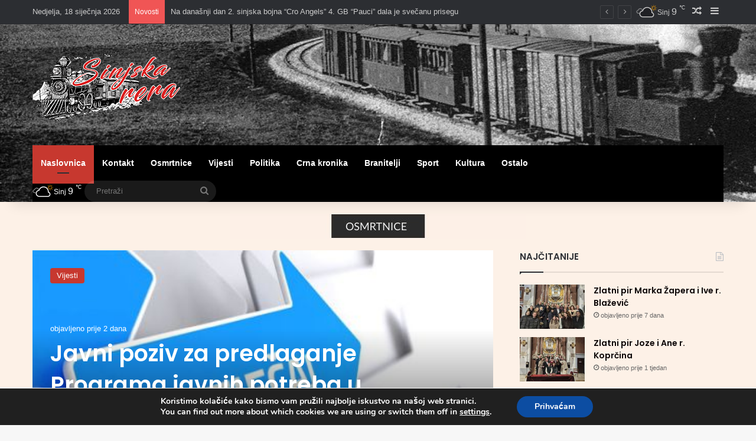

--- FILE ---
content_type: text/html; charset=UTF-8
request_url: https://sinjskarera.hr/page/740/
body_size: 36511
content:
<!DOCTYPE html>
<html lang="hr" class="" data-skin="light">
<head>
	<meta charset="UTF-8" />
	<link rel="profile" href="https://gmpg.org/xfn/11" />
	<style id="jetpack-boost-critical-css">@media all{:root{--brand-color:#0669ff;--bright-color:#FFF;--base-color:#2c2f34}html{-ms-touch-action:manipulation;touch-action:manipulation;-webkit-text-size-adjust:100%;-ms-text-size-adjust:100%}aside,footer,header,nav,section{display:block}a{background-color:transparent}strong{font-weight:inherit}strong{font-weight:600}sup{font-size:75%;line-height:0;position:relative;vertical-align:baseline}sup{top:-.5em}img{border-style:none}button,input{font:inherit}button,input{overflow:visible}button,input{margin:0}button{text-transform:none}[type=submit],button{-webkit-appearance:button}[type=checkbox]{box-sizing:border-box;padding:0}[type=search]{-webkit-appearance:textfield}[type=search]::-webkit-search-cancel-button{-webkit-appearance:none}*{padding:0;margin:0;list-style:none;border:0;outline:0;box-sizing:border-box}:after,:before{box-sizing:border-box}body{background:#f7f7f7;color:var(--base-color);font-family:-apple-system,BlinkMacSystemFont,"Segoe UI",Roboto,Oxygen,Oxygen-Sans,Ubuntu,Cantarell,"Helvetica Neue","Open Sans",Arial,sans-serif;font-size:13px;line-height:21px}.the-subtitle,h1,h2,h3{line-height:1.4;font-weight:600}h1{font-size:41px;font-weight:700}h2{font-size:27px}h3{font-size:23px}.the-subtitle{font-size:17px}a{color:var(--base-color);text-decoration:none}img{max-width:100%;height:auto}p{line-height:1.7}.screen-reader-text{clip:rect(1px,1px,1px,1px);position:absolute!important;height:1px;width:1px;overflow:hidden}.stream-item{text-align:center;position:relative;z-index:2;margin:20px 0;padding:0}.stream-item img{max-width:100%;width:auto;height:auto;margin:0 auto;display:inline-block;vertical-align:middle}.has-header-below-ad .is-first-section{padding-top:0;margin-top:0}@media (max-width:991px){.has-header-ad.has-header-below-ad .stream-item-below-header{margin-top:0}.has-header-ad .is-first-section{padding-top:0}}@media (min-width:992px){.header-layout-3.has-normal-width-logo .stream-item-top img{float:right}}@media (max-width:991px){.header-layout-3.has-normal-width-logo .stream-item-top{clear:both}}@media (max-width:768px){.hide_breaking_news #top-nav,.hide_read_more_buttons .more-link{display:none!important}}.tie-icon:before,[class*=" tie-icon-"],[class^=tie-icon-]{font-family:tiefonticon!important;speak:never;font-style:normal;font-weight:400;font-variant:normal;text-transform:none;line-height:1;-webkit-font-smoothing:antialiased;-moz-osx-font-smoothing:grayscale;display:inline-block}body.tie-no-js a.remove{display:none!important}body.tie-no-js .tie-icon:before,body.tie-no-js .weather-icon,body.tie-no-js [class*=" tie-icon-"],body.tie-no-js [class^=tie-icon-]{visibility:hidden!important}body.tie-no-js [class*=" tie-icon-"]:before,body.tie-no-js [class^=tie-icon-]:before{content:""}.tie-popup{display:none}.container{margin-right:auto;margin-left:auto;padding-left:15px;padding-right:15px}.container:after{content:"";display:table;clear:both}@media (min-width:768px){.container{width:100%}}@media (min-width:1200px){.container{max-width:1200px}}.tie-row{margin-left:-15px;margin-right:-15px}.tie-row:after{content:"";display:table;clear:both}.tie-col-md-12,.tie-col-md-4,.tie-col-md-8,.tie-col-sm-6,.tie-col-xs-12{position:relative;min-height:1px;padding-left:15px;padding-right:15px}.tie-col-xs-12{float:left}.tie-col-xs-12{width:100%}@media (min-width:768px){.tie-col-sm-6{float:left}.tie-col-sm-6{width:50%}}@media (min-width:992px){.tie-col-md-12,.tie-col-md-4,.tie-col-md-8{float:left}.tie-col-md-4{width:33.33333%}.tie-col-md-8{width:66.66667%}.tie-col-md-12{width:100%}}.tie-alignleft{float:left}.tie-alignright{float:right}.clearfix:after,.clearfix:before{content:" ";display:block;height:0;overflow:hidden}.clearfix:after{clear:both}#tie-wrapper,.tie-container{height:100%;min-height:650px}.tie-container{position:relative;overflow:hidden}#tie-wrapper{background:#fff;position:relative;z-index:108;height:100%;margin:0 auto}.container-wrapper{background:#fff;border:1px solid rgba(0,0,0,.1);border-radius:2px;padding:30px}.theme-header{background:#fff;position:relative;z-index:999}.theme-header:after{content:"";display:table;clear:both}.theme-header.has-shadow{box-shadow:rgba(0,0,0,.1) 0 25px 20px -20px}#menu-components-wrap{display:-webkit-flex;display:-ms-flexbox;display:flex;-webkit-justify-content:space-between;-ms-flex-pack:justify;justify-content:space-between;width:100%;-webkit-flex-wrap:wrap;-ms-flex-wrap:wrap;flex-wrap:wrap}.logo-row{position:relative}#logo{margin-top:40px;margin-bottom:40px;display:block;float:left}#logo img{vertical-align:middle}#logo a{display:inline-block}#logo .h1-off{position:absolute;top:-9000px;left:-9000px}@media (max-width:991px){#theme-header.has-normal-width-logo #logo{margin:14px 0!important;text-align:left;line-height:1}#theme-header.has-normal-width-logo #logo img{width:auto;height:auto;max-width:190px}}@media (max-width:479px){#theme-header.has-normal-width-logo #logo img{max-width:160px;max-height:60px!important}}@media (max-width:991px){#theme-header.mobile-header-centered #logo{float:none;text-align:center}}.components{display:-webkit-flex;display:-ms-flexbox;display:flex;-webkit-align-items:center;-ms-flex-align:center;align-items:center;-webkit-justify-content:end;-ms-flex-pack:end;justify-content:end}.components>li{position:relative}.components>li>a{display:block;position:relative;width:30px;text-align:center;font-size:16px;white-space:nowrap}.components .search-bar form{width:auto;background:rgba(255,255,255,.1);line-height:36px;border-radius:50px;position:relative}.components #search-input{border:0;width:100%;background:0 0;padding:0 35px 0 20px;border-radius:0;font-size:inherit}.components #search-submit{position:absolute;right:0;top:0;width:40px;line-height:inherit;color:#777;background:0 0;font-size:15px;padding:0;border:none}.weather-menu-item{display:-webkit-flex;display:-ms-flexbox;display:flex;-webkit-align-items:center;-ms-flex-align:center;align-items:center;padding-right:5px;overflow:hidden}.weather-menu-item .weather-wrap{padding:0;overflow:inherit;line-height:23px}.weather-menu-item .weather-forecast-day{display:block;float:left;width:auto;padding:0 5px;line-height:initial}.weather-menu-item .weather-forecast-day .weather-icon{font-size:26px;margin-bottom:0}.weather-menu-item .city-data{float:left;display:block;font-size:12px}.weather-menu-item .weather-current-temp{font-size:16px;font-weight:400}.weather-menu-item .weather-current-temp sup{font-size:9px;top:-2px}.components .tie-weather-widget{color:var(--base-color)}.main-nav-dark .main-nav .tie-weather-widget{color:#fff}.top-nav-dark .top-nav .tie-weather-widget{color:#ccc}.components .icon-basecloud-bg:after{color:#fff}.main-nav-dark .main-nav .icon-basecloud-bg:after{color:#1f2024}.top-nav-dark .top-nav .icon-basecloud-bg:after{color:#1f2024}@media (max-width:991px){.logo-container{border-width:0;display:-webkit-flex;display:-ms-flexbox;display:flex;-webkit-flex-flow:row nowrap;-ms-flex-flow:row nowrap;flex-flow:row nowrap;-webkit-align-items:center;-ms-flex-align:center;align-items:center;-webkit-justify-content:space-between;-ms-flex-pack:justify;justify-content:space-between}}.mobile-header-components{display:none;z-index:10;height:30px;line-height:30px;-webkit-flex-wrap:nowrap;-ms-flex-wrap:nowrap;flex-wrap:nowrap;-webkit-flex:1 1 0%;-ms-flex:1 1 0%;flex:1 1 0%}.mobile-header-components .components{float:none;display:-webkit-flex!important;display:-ms-flexbox!important;display:flex!important;-webkit-justify-content:stretch;-ms-flex-pack:stretch;justify-content:stretch}.mobile-header-components .components li.custom-menu-link{display:inline-block;float:none}.mobile-header-components .components li.custom-menu-link>a{width:20px;padding-bottom:15px}.mobile-header-components [class^=tie-icon-]{font-size:18px;width:20px;height:20px;vertical-align:middle}.mobile-header-components .tie-mobile-menu-icon{font-size:20px}.mobile-header-components .nav-icon{display:inline-block;width:20px;height:2px;background-color:var(--base-color);position:relative;top:-4px}.mobile-header-components .nav-icon:after,.mobile-header-components .nav-icon:before{position:absolute;right:0;background-color:var(--base-color);content:"";display:block;width:100%;height:100%;-webkit-transform:translateZ(0);transform:translateZ(0);-webkit-backface-visibility:hidden;backface-visibility:hidden}.mobile-header-components .nav-icon:before{-webkit-transform:translateY(-7px);-ms-transform:translateY(-7px);transform:translateY(-7px)}.mobile-header-components .nav-icon:after{-webkit-transform:translateY(7px);-ms-transform:translateY(7px);transform:translateY(7px)}.mobile-header-components .menu-text-wrapper{white-space:nowrap;width:auto!important}.mobile-header-components .menu-text{color:var(--base-color);line-height:30px;font-size:12px;padding:0 0 0 5px;display:inline-block}#mobile-header-components-area_1 .components li.custom-menu-link>a{margin-right:15px}#mobile-header-components-area_2 .components{-webkit-flex-direction:row-reverse;-ms-flex-direction:row-reverse;flex-direction:row-reverse}#mobile-header-components-area_2 .components li.custom-menu-link>a{margin-left:15px}@media (max-width:991px){.logo-container:after,.logo-container:before{height:1px}#tie-body #mobile-container,.mobile-header-components{display:block}#slide-sidebar-widgets{display:none}}.top-nav{background-color:#fff;position:relative;z-index:10;line-height:40px;border:1px solid rgba(0,0,0,.1);border-width:1px 0;color:var(--base-color);clear:both}.main-nav-below.top-nav-above .top-nav{border-top-width:0}.top-nav a:not(.button):not(:hover){color:var(--base-color)}.topbar-wrapper{display:-webkit-flex;display:-ms-flexbox;display:flex;min-height:40px}.top-nav .tie-alignleft,.top-nav .tie-alignright{-webkit-flex-grow:1;-ms-flex-positive:1;flex-grow:1;position:relative}.top-nav.has-breaking-news .tie-alignleft{-webkit-flex:1 0 100px;-ms-flex:1 0 100px;flex:1 0 100px}.top-nav.has-breaking-news .tie-alignright{-webkit-flex-grow:0;-ms-flex-positive:0;flex-grow:0;z-index:1}.topbar-today-date{float:left;padding-right:15px;-webkit-flex-shrink:0;-ms-flex-negative:0;flex-shrink:0}.top-nav-dark .top-nav{background-color:#2c2e32;color:#ccc}.top-nav-dark .top-nav *{border-color:rgba(255,255,255,.1)}.top-nav-dark .top-nav .breaking a{color:#ccc}.top-nav-dark .top-nav .components>li>a{color:#ccc}@media (max-width:991px){.theme-header .components,.topbar-today-date{display:none}}.breaking{display:none}.main-nav-wrapper{position:relative;z-index:4}.main-nav{background-color:var(--main-nav-background);color:var(--main-nav-primary-color);position:relative;border:1px solid var(--main-nav-main-border-color);border-width:1px 0}.main-menu-wrapper{position:relative}@media (min-width:992px){.header-menu .menu{display:-webkit-flex;display:-ms-flexbox;display:flex}.header-menu .menu a{display:block;position:relative}.header-menu .menu>li>a{white-space:nowrap}#main-nav{z-index:9;line-height:60px}.main-menu .menu>li>a{padding:0 14px;font-size:14px;font-weight:700}nav.main-nav.menu-style-default .menu>li.tie-current-menu{border-bottom:5px solid var(--main-nav-primary-color);margin-bottom:-5px}nav.main-nav.menu-style-default .menu>li.tie-current-menu>a:after{content:"";width:20px;height:2px;position:absolute;margin-top:17px;left:50%;top:50%;bottom:auto;right:auto;-webkit-transform:translateX(-50%) translateY(-50%);-ms-transform:translateX(-50%) translateY(-50%);transform:translateX(-50%) translateY(-50%);background:#2c2f34}nav.main-nav.menu-style-solid-bg .menu>li.tie-current-menu>a{background-color:var(--main-nav-primary-color);color:var(--main-nav-contrast-primary-color)}.main-nav .menu a{color:var(--main-nav-text-color)}.main-nav-dark{--main-nav-background:#1f2024;--main-nav-primary-color:var(--brand-color);--main-nav-contrast-primary-color:var(--bright-color);--main-nav-text-color:#FFFFFF;--main-nav-main-border-color:rgba(255,255,255,0.07)}.main-nav-dark .main-nav{border-width:0}}@media (min-width:992px){.main-nav-boxed .main-nav{border-width:0}.main-nav-boxed .main-menu-wrapper{float:left;width:100%;background-color:var(--main-nav-background);padding-right:15px}}.main-nav-boxed .main-nav:not(.fixed-nav){background:0 0!important}@media only screen and (min-width:992px) and (max-width:1100px){.main-nav .menu>li:not(.is-icon-only)>a{padding-left:7px;padding-right:7px}.main-nav .menu>li:not(.is-icon-only)>a:before{display:none}}@media (max-width:991px){#sticky-logo{display:none}}#main-nav:not(.fixed-nav) #sticky-logo,#main-nav:not(.fixed-nav) .flex-placeholder{display:none}@media (min-width:992px){#sticky-logo{overflow:hidden;float:left;vertical-align:middle}#sticky-logo a{line-height:1;display:inline-block}#sticky-logo img{position:relative;vertical-align:middle;padding:8px 10px;top:-1px;max-height:50px}.theme-header #sticky-logo img{opacity:0;visibility:hidden;width:0!important;-webkit-transform:translateY(75%);-ms-transform:translateY(75%);transform:translateY(75%)}.theme-header:not(.header-layout-1) #main-nav:not(.fixed-nav) #sticky-logo img{margin-left:-20px}}@media (max-width:991px){#tie-wrapper header#theme-header{box-shadow:none;background:0 0!important}.logo-container{border-width:0;box-shadow:0 3px 7px 0 rgba(0,0,0,.1)}.logo-container{background-color:#fff}.header-layout-3 .main-nav-wrapper{display:none}.main-menu-wrapper .main-menu-wrap{width:100%}}@font-face{font-family:Nunito;font-style:normal;font-weight:400;font-display:swap}@font-face{font-family:Nunito;font-style:normal;font-weight:700;font-display:swap}.gdpr_lightbox-hide{display:none}#moove_gdpr_cookie_info_bar .moove-gdpr-cookie-notice button.change-settings-button{padding:0;display:inline-block;border:none;box-shadow:none;background-color:#fff0;color:inherit;text-decoration:underline;font-size:inherit;text-transform:inherit;font-weight:inherit;letter-spacing:inherit;line-height:inherit}#moove_gdpr_cookie_info_bar .gdpr-fbo-0{-ms-flex-order:1;order:1}.gdpr-sr-only{position:absolute;width:1px;height:1px;padding:0;margin:-1px;overflow:hidden;clip:rect(0,0,0,0);white-space:nowrap;border:0}#moove_gdpr_cookie_info_bar{content-visibility:auto}#moove_gdpr_cookie_info_bar .moove-gdpr-button-holder{display:-ms-flexbox;display:flex;-ms-flex-align:center;align-items:center}#moove_gdpr_cookie_modal .cookie-switch .cookie-slider{overflow:visible;box-shadow:1px 1px #fff0}#moove_gdpr_cookie_modal{margin:0 auto;margin-top:0;min-height:60vh;font-family:Nunito,sans-serif;content-visibility:hidden}#moove_gdpr_cookie_modal span.tab-title{display:block}#moove_gdpr_cookie_modal button{letter-spacing:0;outline:0}#moove_gdpr_cookie_modal *{-webkit-font-smoothing:antialiased;-moz-osx-font-smoothing:grayscale;font-family:inherit}#moove_gdpr_cookie_modal .cookie-switch{position:relative;display:inline-block;width:50px;height:30px;padding:0}#moove_gdpr_cookie_modal .cookie-switch input{display:none}#moove_gdpr_cookie_modal .cookie-switch .cookie-slider{position:absolute;top:0;left:0;right:0;bottom:0;background-color:red;margin:0;padding:0}#moove_gdpr_cookie_modal .cookie-switch .cookie-slider:before{position:absolute;content:"";height:26px;width:26px;left:1px;bottom:1px;border:1px solid #f2f2f2;border-radius:50%;background-color:#fff;box-shadow:0 5px 15px 0 rgb(0 0 0/.25);display:block;box-sizing:content-box}#moove_gdpr_cookie_modal .cookie-switch .cookie-slider:after{content:attr(data-text-disabled);position:absolute;top:0;left:60px;font-weight:700;font-size:16px;line-height:30px;color:red;display:block;white-space:nowrap}#moove_gdpr_cookie_modal .cookie-switch .cookie-slider.cookie-round{border-radius:34px}#moove_gdpr_cookie_modal .cookie-switch .cookie-slider.cookie-round:before{border-radius:50%}#moove_gdpr_cookie_modal .cookie-switch .cookie-slider.gdpr-sr:after{display:none}#moove_gdpr_cookie_modal .cookie-switch .gdpr-sr-enable{display:none;color:#2e9935}#moove_gdpr_cookie_modal .cookie-switch .gdpr-sr-disable{display:block;color:red}#moove_gdpr_cookie_modal .cookie-switch .gdpr-sr-label{position:absolute;top:0;left:60px;font-weight:700;font-size:16px;line-height:30px;color:red;display:block;white-space:nowrap}#moove_gdpr_cookie_modal a,#moove_gdpr_cookie_modal button{outline:0;box-shadow:none;text-shadow:none}#moove_gdpr_cookie_modal .moove-gdpr-modal-content{color:#000;background-color:#fff;width:900px;width:80vw;max-width:1170px;min-height:600px;border-radius:10px;position:relative;margin:0 auto}#moove_gdpr_cookie_modal .moove-gdpr-modal-content .gdpr-cc-form-fieldset{background-color:#fff0}#moove_gdpr_cookie_modal .moove-gdpr-modal-content.logo-position-left .moove-gdpr-company-logo-holder{text-align:left}#moove_gdpr_cookie_modal .moove-gdpr-modal-content.moove_gdpr_modal_theme_v1 .main-modal-content{display:-ms-flexbox;display:flex;-ms-flex-flow:column;flex-flow:column;height:100%}#moove_gdpr_cookie_modal .moove-gdpr-modal-content.moove_gdpr_modal_theme_v1 .moove-gdpr-modal-footer-content .moove-gdpr-button-holder button.mgbutton{margin:2px}#moove_gdpr_cookie_modal .moove-gdpr-modal-content .moove-gdpr-modal-close{position:absolute;text-decoration:none;top:-30px;right:-30px;display:block;width:60px;height:60px;line-height:60px;text-align:center;border-radius:50%;background:#fff0;padding:0;z-index:99;margin:0;outline:0;box-shadow:none;border:none}#moove_gdpr_cookie_modal .moove-gdpr-modal-content .moove-gdpr-modal-close span.gdpr-icon{display:block;width:60px;height:60px;line-height:60px;font-size:48px;background-color:#0c4da2;border:1px solid #0c4da2;color:#fff;border-radius:50%}#moove_gdpr_cookie_modal .moove-gdpr-modal-content .moove-gdpr-company-logo-holder{padding:0;margin-bottom:25px}#moove_gdpr_cookie_modal .moove-gdpr-modal-content .moove-gdpr-company-logo-holder img{max-height:75px;max-width:70%;width:auto;display:inline-block}#moove_gdpr_cookie_modal .moove-gdpr-modal-content .moove-gdpr-tab-main span.tab-title{font-weight:700;font-size:28px;line-height:1.2;margin:0;padding:0;color:#000;margin-bottom:25px}#moove_gdpr_cookie_modal .moove-gdpr-modal-content .moove-gdpr-tab-main .moove-gdpr-tab-main-content{display:-ms-flexbox;display:flex;-ms-flex-flow:column;flex-flow:column;max-height:calc(100% - 155px);overflow-y:auto;padding-right:20px;padding-bottom:15px}#moove_gdpr_cookie_modal .moove-gdpr-modal-content .moove-gdpr-tab-main .moove-gdpr-tab-main-content p{font-weight:400;font-size:16px;line-height:1.4;margin-bottom:18px;margin-top:0;padding:0;color:#000}#moove_gdpr_cookie_modal .moove-gdpr-modal-content .moove-gdpr-tab-main .moove-gdpr-status-bar{padding:5px;margin-right:10px;margin-bottom:15px}#moove_gdpr_cookie_modal .moove-gdpr-modal-content .moove-gdpr-tab-main .moove-gdpr-status-bar .gdpr-cc-form-wrap,#moove_gdpr_cookie_modal .moove-gdpr-modal-content .moove-gdpr-tab-main .moove-gdpr-status-bar .gdpr-cc-form-wrap .gdpr-cc-form-fieldset{border:none;padding:0;margin:0;box-shadow:none}#moove_gdpr_cookie_modal .moove-gdpr-modal-content .moove-gdpr-modal-footer-content{display:-ms-flexbox;display:flex;-ms-flex-align:center;align-items:center;height:130px;position:absolute;left:0;bottom:0;width:100%;background-color:#f1f1f1;z-index:15;border-radius:5px}#moove_gdpr_cookie_modal .moove-gdpr-modal-content .moove-gdpr-modal-footer-content:before{content:"";position:absolute;bottom:130px;left:60px;right:60px;height:1px;display:block;background-color:#c9c8c8}#moove_gdpr_cookie_modal .moove-gdpr-modal-content .moove-gdpr-modal-footer-content .moove-gdpr-button-holder{width:calc(100% + 16px);display:-ms-flexbox;display:flex;padding:0 60px;-ms-flex-pack:justify;justify-content:space-between;margin:0-2px;-ms-flex-wrap:wrap;flex-wrap:wrap}#moove_gdpr_cookie_modal .moove-gdpr-modal-content .moove-gdpr-modal-footer-content .moove-gdpr-button-holder button.mgbutton{margin:8px;text-decoration:none;border-radius:150px;color:#fff;padding:15px 10px;border:1px solid #fff0;min-width:160px;text-align:center;text-transform:none;letter-spacing:0;font-weight:700;font-size:14px;line-height:20px}#moove_gdpr_cookie_modal .moove-gdpr-modal-content .moove-gdpr-modal-footer-content .moove-gdpr-button-holder button.mgbutton.moove-gdpr-modal-save-settings{color:#fff;display:none}#moove_gdpr_cookie_modal .moove-gdpr-modal-content .moove-gdpr-modal-left-content{width:40%;display:inline-block;float:left;padding:40px 60px;position:absolute;height:100%;top:0;box-shadow:0 0 30px 0 rgb(35 35 35/.1);background:#fff;z-index:10;left:0;border-top-left-radius:5px;border-bottom-left-radius:5px}#moove_gdpr_cookie_modal .moove-gdpr-modal-content .moove-gdpr-modal-left-content .moove-gdpr-branding-cnt{position:absolute;bottom:0;padding-bottom:30px;left:60px;right:60px}#moove_gdpr_cookie_modal .moove-gdpr-modal-content .moove-gdpr-modal-left-content .moove-gdpr-branding-cnt a{color:#000;font-weight:700;font-size:13px;letter-spacing:-.3px;padding:20px 0;position:relative;top:10px;text-decoration:none;display:block}#moove_gdpr_cookie_modal .moove-gdpr-modal-content .moove-gdpr-modal-left-content .moove-gdpr-branding-cnt a span{display:inline-block;text-decoration:underline}#moove_gdpr_cookie_modal .moove-gdpr-modal-content .moove-gdpr-modal-left-content #moove-gdpr-menu{padding:0;list-style:none;margin:0;z-index:12}#moove_gdpr_cookie_modal .moove-gdpr-modal-content .moove-gdpr-modal-left-content #moove-gdpr-menu li{margin:0;padding:0;list-style:none;margin-bottom:7px}#moove_gdpr_cookie_modal .moove-gdpr-modal-content .moove-gdpr-modal-left-content #moove-gdpr-menu li.menu-item-selected button{background-color:#fff;border-color:#f1f1f1;color:#000}#moove_gdpr_cookie_modal .moove-gdpr-modal-content .moove-gdpr-modal-left-content #moove-gdpr-menu li button{display:-ms-flexbox;display:flex;-ms-flex-align:center;align-items:center;font-weight:800;font-size:14px;text-decoration:none;text-transform:uppercase;background-color:#f1f1f1;border:1px solid #f1f1f1;line-height:1.1;padding:13px 20px;color:#0c4da2;width:100%;border-radius:5px;text-align:left;white-space:normal}#moove_gdpr_cookie_modal .moove-gdpr-modal-content .moove-gdpr-modal-left-content #moove-gdpr-menu li button span.gdpr-nav-tab-title{display:-ms-inline-flexbox;display:inline-flex;-ms-flex-align:center;align-items:center;width:calc(100% - 40px)}#moove_gdpr_cookie_modal .moove-gdpr-modal-content .moove-gdpr-modal-right-content{width:60%;display:inline-block;float:right;padding:40px 60px;position:absolute;top:0;height:auto;right:0;background-color:#f1f1f1;border-top-right-radius:5px;border-bottom-right-radius:5px}#moove_gdpr_cookie_modal .moove-gdpr-modal-content .moove-gdpr-tab-main .moove-gdpr-status-bar:after,.moove-clearfix:after{content:"";display:table;clear:both}#moove_gdpr_cookie_info_bar{position:fixed;bottom:0;left:0;width:100%;min-height:60px;max-height:400px;color:#fff;z-index:9900;background-color:#202020;border-top:1px solid #fff;font-family:Nunito,sans-serif}#moove_gdpr_cookie_info_bar *{font-family:inherit;-webkit-font-smoothing:antialiased;-moz-osx-font-smoothing:grayscale}#moove_gdpr_cookie_info_bar.moove-gdpr-info-bar-hidden{bottom:-400px}#moove_gdpr_cookie_info_bar.moove-gdpr-align-center{text-align:center}#moove_gdpr_cookie_info_bar.moove-gdpr-dark-scheme{background-color:#202020;border-top:1px solid #fff}#moove_gdpr_cookie_info_bar.moove-gdpr-dark-scheme .moove-gdpr-info-bar-container .moove-gdpr-info-bar-content p,#moove_gdpr_cookie_info_bar.moove-gdpr-dark-scheme p{color:#fff}#moove_gdpr_cookie_info_bar.moove-gdpr-dark-scheme .moove-gdpr-info-bar-container .moove-gdpr-info-bar-content button{text-decoration:underline;outline:0}#moove_gdpr_cookie_info_bar .moove-gdpr-info-bar-container{padding:10px 40px;position:static;display:inline-block}#moove_gdpr_cookie_info_bar .moove-gdpr-info-bar-container .moove-gdpr-info-bar-content{padding-left:30px;padding-right:30px;text-align:left;display:-ms-flexbox;display:flex;-ms-flex-align:center;align-items:center;width:100%}#moove_gdpr_cookie_info_bar .moove-gdpr-info-bar-container .moove-gdpr-info-bar-content p{margin:0;font-size:14px;line-height:18px;font-weight:700;padding-bottom:0;color:#fff}#moove_gdpr_cookie_info_bar .moove-gdpr-info-bar-container .moove-gdpr-info-bar-content button.mgbutton{font-size:14px;line-height:20px;color:#fff;font-weight:700;text-decoration:none;border-radius:150px;padding:8px 30px;border:none;display:inline-block;margin:3px 4px;white-space:nowrap;text-transform:none;letter-spacing:0}#moove_gdpr_cookie_info_bar .moove-gdpr-info-bar-container .moove-gdpr-info-bar-content .moove-gdpr-button-holder{padding-left:15px;padding-left:3vw}#moove_gdpr_cookie_info_bar *{box-sizing:border-box}@media (max-width:767px){#moove_gdpr_cookie_modal .moove-gdpr-modal-content .moove-gdpr-modal-left-content .moove-gdpr-branding-cnt a{font-size:10px;line-height:1.2}.gdpr-icon.moovegdpr-arrow-close:after,.gdpr-icon.moovegdpr-arrow-close:before{height:14px;top:calc(50% - 7px)}#moove_gdpr_cookie_info_bar .moove-gdpr-button-holder{-ms-flex-wrap:wrap;flex-wrap:wrap}#moove_gdpr_cookie_modal .moove-gdpr-modal-content{width:calc(100vw - 50px)}#moove_gdpr_cookie_modal .cookie-switch{width:40px;height:24px}#moove_gdpr_cookie_modal .cookie-switch .cookie-slider:before{height:20px;width:20px}#moove_gdpr_cookie_modal .moove-gdpr-modal-content.moove_gdpr_modal_theme_v1 .moove-gdpr-tab-main .moove-gdpr-tab-main-content{max-height:auto}#moove_gdpr_cookie_modal .moove-gdpr-modal-content{max-height:500px;max-height:90vh;min-height:auto}#moove_gdpr_cookie_modal .moove-gdpr-modal-content .cookie-switch .cookie-slider:after,#moove_gdpr_cookie_modal .moove-gdpr-modal-content .cookie-switch .gdpr-sr-label{font-weight:800;font-size:12px;line-height:30px;min-width:130px}#moove_gdpr_cookie_modal .moove-gdpr-modal-content .cookie-switch .gdpr-sr-label{line-height:1.8}#moove_gdpr_cookie_modal .moove-gdpr-modal-content .moove-gdpr-modal-close{position:absolute;top:-15px;right:-15px;display:block;width:30px;height:30px;line-height:30px;text-decoration:none}#moove_gdpr_cookie_modal .moove-gdpr-modal-content .moove-gdpr-modal-close span.gdpr-icon{width:30px;height:30px;line-height:30px;font-size:30px}#moove_gdpr_cookie_modal .moove-gdpr-modal-content .moove-gdpr-company-logo-holder{margin-bottom:15px}#moove_gdpr_cookie_modal .moove-gdpr-modal-content .moove-gdpr-modal-left-content{padding:10px;padding-top:30px;position:relative;top:0;left:0;text-align:center;min-height:140px;border-radius:0;border-top-left-radius:5px;border-top-right-radius:5px}#moove_gdpr_cookie_modal .moove-gdpr-modal-content .moove-gdpr-modal-left-content #moove-gdpr-menu{display:-ms-flexbox;display:flex;margin:0-3px;-ms-flex-wrap:wrap;flex-wrap:wrap}#moove_gdpr_cookie_modal .moove-gdpr-modal-content .moove-gdpr-modal-left-content #moove-gdpr-menu li{list-style:none;margin-bottom:20px;display:-ms-inline-flexbox;display:inline-flex;margin:3px;-ms-flex:1;flex:1}#moove_gdpr_cookie_modal .moove-gdpr-modal-content .moove-gdpr-modal-left-content #moove-gdpr-menu li button{padding:5px}#moove_gdpr_cookie_modal .moove-gdpr-modal-content .moove-gdpr-modal-left-content #moove-gdpr-menu li button span.gdpr-nav-tab-title{font-size:8px;line-height:1.2}#moove_gdpr_cookie_modal .moove-gdpr-modal-content .moove-gdpr-modal-left-content .moove-gdpr-branding-cnt{top:3px;right:3px;left:auto;padding:0;bottom:auto;transform:scale(.8)}#moove_gdpr_cookie_modal .moove-gdpr-modal-content .moove-gdpr-modal-left-content .moove-gdpr-branding-cnt a{text-align:right}#moove_gdpr_cookie_modal .moove-gdpr-modal-content .moove-gdpr-modal-left-content .moove-gdpr-branding-cnt a span{display:block}#moove_gdpr_cookie_modal .moove-gdpr-modal-content .moove-gdpr-modal-right-content{width:100%;position:relative;padding:15px 10px;border-radius:0;border-bottom-left-radius:5px;border-bottom-right-radius:5px}#moove_gdpr_cookie_modal .moove-gdpr-modal-content .moove-gdpr-tab-main span.tab-title{font-weight:700;font-size:16px}#moove_gdpr_cookie_modal .moove-gdpr-modal-content .moove-gdpr-tab-main .moove-gdpr-status-bar{padding:0}#moove_gdpr_cookie_modal .moove-gdpr-modal-content .moove-gdpr-tab-main .moove-gdpr-tab-main-content{padding:0;position:relative;overflow:auto;max-height:calc(100% - 110px)}#moove_gdpr_cookie_modal .moove-gdpr-modal-content .moove-gdpr-tab-main .moove-gdpr-tab-main-content p{font-weight:400;font-size:14px;line-height:1.3}#moove_gdpr_cookie_modal .moove-gdpr-modal-content.moove_gdpr_modal_theme_v1 .moove-gdpr-tab-main{margin-bottom:55px}#moove_gdpr_cookie_modal .moove-gdpr-modal-content.moove_gdpr_modal_theme_v1 .moove-gdpr-tab-main .moove-gdpr-tab-main-content{height:100%;max-height:calc(90vh - 320px)}#moove_gdpr_cookie_modal .moove-gdpr-modal-content .moove-gdpr-modal-footer-content{height:70px}#moove_gdpr_cookie_modal .moove-gdpr-modal-content .moove-gdpr-modal-footer-content:before{left:10px;right:10px;bottom:70px}#moove_gdpr_cookie_modal .moove-gdpr-modal-content .moove-gdpr-modal-footer-content .moove-gdpr-button-holder{padding:0 10px}#moove_gdpr_cookie_modal .moove-gdpr-modal-content .moove-gdpr-modal-footer-content .moove-gdpr-button-holder button.mgbutton{margin:0;background-color:#fff;text-decoration:none;border-radius:150px;font-weight:700;font-size:12px;line-height:18px;padding:5px;border:1px solid #fff;color:#fff;min-width:110px;text-align:center;text-transform:none}#moove_gdpr_cookie_modal .moove-gdpr-modal-content .moove-gdpr-modal-left-content{width:100%}#moove_gdpr_cookie_modal .moove-gdpr-modal-content .moove-gdpr-modal-left-content .moove-gdpr-branding-cnt a{top:0;padding:5px 0}#moove_gdpr_cookie_modal .moove-gdpr-modal-content .moove-gdpr-company-logo-holder img{max-height:40px}#moove_gdpr_cookie_modal .moove-gdpr-modal-content .moove-gdpr-company-logo-holder{text-align:center}#moove_gdpr_cookie_info_bar .moove-gdpr-info-bar-container{padding:15px}#moove_gdpr_cookie_info_bar .moove-gdpr-info-bar-container .moove-gdpr-info-bar-content{padding-left:0;padding-right:0;display:block;min-height:auto}#moove_gdpr_cookie_info_bar .moove-gdpr-info-bar-container .moove-gdpr-info-bar-content .moove-gdpr-cookie-notice{padding-left:4px;margin-bottom:10px}#moove_gdpr_cookie_info_bar .moove-gdpr-info-bar-container .moove-gdpr-info-bar-content .moove-gdpr-button-holder{padding-left:0}#moove_gdpr_cookie_info_bar .moove-gdpr-info-bar-container .moove-gdpr-info-bar-content button.mgbutton{font-size:12px;font-weight:700;padding:5px 20px}.moove-gdpr-branding-cnt a{padding:10px 0}}@media screen and (max-width:767px) and (orientation:landscape){#moove_gdpr_cookie_modal .moove-gdpr-modal-content.moove_gdpr_modal_theme_v1 .moove-gdpr-modal-right-content .main-modal-content .moove-gdpr-tab-content{margin-bottom:35px;max-height:55vh;overflow:auto}#moove_gdpr_cookie_modal .moove-gdpr-modal-content .moove-gdpr-modal-left-content .moove-gdpr-branding-cnt a span{display:inline-block}#moove_gdpr_cookie_modal .moove-gdpr-modal-content .moove-gdpr-company-logo-holder{text-align:left;margin:0;display:inline-block;float:left;width:40%}#moove_gdpr_cookie_modal .moove-gdpr-modal-content .moove-gdpr-modal-left-content #moove-gdpr-menu{max-width:60%;float:right}#moove_gdpr_cookie_modal .moove-gdpr-modal-content .moove-gdpr-modal-left-content{padding-top:30px;min-height:75px}#moove_gdpr_cookie_modal .moove-gdpr-modal-content .moove-gdpr-tab-main span.tab-title{margin-bottom:10px}#moove_gdpr_cookie_modal .moove-gdpr-modal-content .moove-gdpr-modal-footer-content{height:45px}#moove_gdpr_cookie_modal .moove-gdpr-modal-content .moove-gdpr-modal-footer-content:before{bottom:45px}#moove_gdpr_cookie_modal .moove-gdpr-modal-content .moove-gdpr-tab-main .moove-gdpr-tab-main-content{display:-ms-flexbox;display:flex;-ms-flex-flow:column;flex-flow:column;max-height:350px;max-height:calc(100% - 70px)}#moove_gdpr_cookie_modal{background:#fff0;border-radius:5px}#moove_gdpr_cookie_modal .moove-gdpr-modal-content .moove-gdpr-modal-right-content{min-height:55vh}#moove_gdpr_cookie_modal .moove-gdpr-modal-content .moove-gdpr-modal-left-content .moove-gdpr-branding-cnt a.moove-gdpr-branding{top:0;padding:0}#moove_gdpr_cookie_modal .moove-gdpr-modal-content.moove_gdpr_modal_theme_v1 .moove-gdpr-tab-main .moove-gdpr-tab-main-content{max-height:100%}}@media (min-width:768px){#moove_gdpr_cookie_modal .moove-gdpr-modal-content.moove_gdpr_modal_theme_v1 .moove-gdpr-modal-right-content,#moove_gdpr_cookie_modal .moove-gdpr-modal-content.moove_gdpr_modal_theme_v1 .moove-gdpr-tab-content,#moove_gdpr_cookie_modal .moove-gdpr-modal-content.moove_gdpr_modal_theme_v1 .moove-gdpr-tab-main{height:100%}}@media (min-width:768px) and (max-width:999px){#moove_gdpr_cookie_modal .moove-gdpr-modal-content .moove-gdpr-modal-right-content{padding:30px 20px}#moove_gdpr_cookie_modal .moove-gdpr-modal-content .moove-gdpr-modal-footer-content{height:120px}#moove_gdpr_cookie_modal .moove-gdpr-modal-content .moove-gdpr-modal-footer-content .moove-gdpr-button-holder{padding:0 20px}#moove_gdpr_cookie_modal .moove-gdpr-modal-content .moove-gdpr-modal-footer-content:before{bottom:120px;left:20px;right:20px}#moove_gdpr_cookie_modal .moove-gdpr-modal-content .moove-gdpr-modal-left-content{padding:30px 20px}#moove_gdpr_cookie_modal .moove-gdpr-modal-content{min-height:620px;transform:scale(.75)}#moove_gdpr_cookie_modal .moove-gdpr-modal-content .moove-gdpr-modal-left-content .moove-gdpr-branding-cnt{left:20px;right:20px}#moove_gdpr_cookie_info_bar .moove-gdpr-info-bar-container .moove-gdpr-info-bar-content p{font-size:13px}#moove_gdpr_cookie_modal .moove-gdpr-modal-content .moove-gdpr-modal-left-content #moove-gdpr-menu li button{padding:10px 15px;font-weight:700;font-size:12px}#moove_gdpr_cookie_info_bar .moove-gdpr-info-bar-container .moove-gdpr-info-bar-content{padding-left:20px;padding-right:20px}#moove_gdpr_cookie_modal .moove-gdpr-modal-content .moove-gdpr-tab-main span.tab-title{font-weight:700;font-size:24px}#moove_gdpr_cookie_info_bar .moove-gdpr-info-bar-container{padding:10px 20px}#moove_gdpr_cookie_modal .moove-gdpr-modal-content .moove-gdpr-modal-footer-content .moove-gdpr-button-holder button.mgbutton{min-width:auto;padding:7px 15px;font-size:13px;margin:4px 8px}}@media (min-width:1000px) and (max-width:1300px){#moove_gdpr_cookie_modal .moove-gdpr-modal-content .moove-gdpr-modal-right-content{padding:40px 30px}#moove_gdpr_cookie_modal .moove-gdpr-modal-content .moove-gdpr-modal-footer-content{height:120px}#moove_gdpr_cookie_modal .moove-gdpr-modal-content .moove-gdpr-modal-footer-content .moove-gdpr-button-holder{padding:0 30px}#moove_gdpr_cookie_modal .moove-gdpr-modal-content .moove-gdpr-modal-footer-content:before{bottom:120px;left:30px;right:30px}#moove_gdpr_cookie_modal .moove-gdpr-modal-content .moove-gdpr-modal-left-content .moove-gdpr-branding-cnt{left:30px;right:30px}#moove_gdpr_cookie_modal .moove-gdpr-modal-content .moove-gdpr-modal-left-content{padding:30px}#moove_gdpr_cookie_modal .moove-gdpr-modal-content{min-width:700px}#moove_gdpr_cookie_modal .moove-gdpr-modal-content .moove-gdpr-modal-footer-content .moove-gdpr-button-holder button.mgbutton{min-width:auto;padding:10px 30px;margin-left:8px;margin-right:8px}}@media (min-width:768px) and (max-height:700px){#moove_gdpr_cookie_modal .moove-gdpr-modal-content{min-height:600px;transform:scale(.7)}}@media (-ms-high-contrast:none),screen and (-ms-high-contrast:active){#moove_gdpr_cookie_info_bar .moove-gdpr-info-bar-container .moove-gdpr-info-bar-content{display:block;max-width:100%;text-align:center}#moove_gdpr_cookie_info_bar .moove-gdpr-info-bar-container .moove-gdpr-info-bar-content .moove-gdpr-button-holder{margin-top:10px}#moove_gdpr_cookie_modal .moove-gdpr-modal-content .moove-gdpr-tab-main .moove-gdpr-tab-main-content{display:block;max-width:100%}#moove_gdpr_cookie_modal .moove-gdpr-modal-content .moove-gdpr-modal-left-content #moove-gdpr-menu li button span{display:block}}@media (-ms-high-contrast:active),(-ms-high-contrast:none){#moove_gdpr_cookie_info_bar .moove-gdpr-info-bar-container .moove-gdpr-info-bar-content{display:block;max-width:100%;text-align:center}#moove_gdpr_cookie_info_bar .moove-gdpr-info-bar-container .moove-gdpr-info-bar-content .moove-gdpr-button-holder{margin-top:10px}#moove_gdpr_cookie_modal .moove-gdpr-modal-content .moove-gdpr-tab-main .moove-gdpr-tab-main-content{display:block;max-width:100%}#moove_gdpr_cookie_modal .moove-gdpr-modal-content .moove-gdpr-modal-left-content #moove-gdpr-menu li button span{display:block}}.gdpr-icon.moovegdpr-arrow-close{position:relative}.gdpr-icon.moovegdpr-arrow-close:after,.gdpr-icon.moovegdpr-arrow-close:before{position:absolute;content:" ";height:24px;width:1px;top:calc(50% - 12px);background-color:currentColor}.gdpr-icon.moovegdpr-arrow-close:before{transform:rotate(45deg)}.gdpr-icon.moovegdpr-arrow-close:after{transform:rotate(-45deg)}@media (max-width:767px){.gdpr-icon.moovegdpr-arrow-close:after,.gdpr-icon.moovegdpr-arrow-close:before{height:14px;top:calc(50% - 7px)}#moove_gdpr_cookie_modal .moove-gdpr-modal-content{display:-ms-flexbox;display:flex;-ms-flex-wrap:wrap;flex-wrap:wrap}#moove_gdpr_cookie_modal .moove-gdpr-modal-content.moove_gdpr_modal_theme_v1 .moove-gdpr-tab-main .moove-gdpr-tab-main-content{height:auto}#moove_gdpr_cookie_modal .moove-gdpr-modal-content .moove-gdpr-modal-footer-content{display:-ms-flexbox;display:flex;padding:5px 0;-ms-flex-wrap:wrap;flex-wrap:wrap}#moove_gdpr_cookie_modal .moove-gdpr-modal-content .moove-gdpr-modal-footer-content .moove-gdpr-button-holder{display:-ms-flexbox;display:flex;-ms-flex-align:center;align-items:center;-ms-flex-pack:justify;justify-content:space-between;margin-bottom:10px}#moove_gdpr_cookie_modal .moove-gdpr-modal-content .moove-gdpr-modal-footer-content .moove-gdpr-button-holder button.mgbutton{min-width:auto;padding:5px 15px}#moove_gdpr_cookie_modal .moove-gdpr-modal-content.moove_gdpr_modal_theme_v1 .moove-gdpr-modal-left-content #moove-gdpr-menu{display:none}#moove_gdpr_cookie_modal .moove-gdpr-modal-content .moove-gdpr-modal-left-content{min-height:auto}#moove_gdpr_cookie_modal .moove-gdpr-modal-content.moove_gdpr_modal_theme_v1 .main-modal-content .moove-gdpr-tab-main{display:block!important;min-height:auto;max-height:100%;margin-bottom:0}#moove_gdpr_cookie_modal .moove-gdpr-modal-content.moove_gdpr_modal_theme_v1 .main-modal-content .moove-gdpr-tab-content{margin-bottom:80px;max-height:50vh;overflow:auto}#moove_gdpr_cookie_modal .moove-gdpr-modal-content.moove_gdpr_modal_theme_v1 .main-modal-content #strict-necessary-cookies .tab-title{padding:10px;background-color:#fff;border:1px solid #fff;display:block;margin:10px 0 0;border-radius:5px;position:relative;padding-left:30px}#moove_gdpr_cookie_modal .moove-gdpr-modal-content.moove_gdpr_modal_theme_v1 .main-modal-content #strict-necessary-cookies .tab-title:before{content:"›";position:absolute;left:0;top:0;bottom:2px;font-size:24px;color:currentColor;width:30px;display:-ms-flexbox;display:flex;-ms-flex-align:center;align-items:center;-ms-flex-pack:center;justify-content:center;line-height:1;font-family:Georgia,serif}#moove_gdpr_cookie_modal .moove-gdpr-modal-content.moove_gdpr_modal_theme_v1 .main-modal-content #strict-necessary-cookies .moove-gdpr-tab-main-content{display:none;padding:10px;background-color:#fff}}@media (max-width:350px){#moove_gdpr_cookie_modal .moove-gdpr-modal-content .moove-gdpr-modal-footer-content .moove-gdpr-button-holder button.mgbutton{padding:3px 12px}}}@media all{.magazine2 .container-wrapper{border-width:0;padding:0;background-color:transparent;opacity:.99}@media (min-width:992px){.magazine2 .sidebar-right .sidebar{padding-left:40px}}.magazine2 .mag-box,.magazine2 .sidebar .container-wrapper{margin-bottom:50px}@media (max-width:991px){.magazine2 .mag-box,.magazine2 .sidebar .container-wrapper{margin-bottom:30px}}.main-nav-dark .main-nav input{color:#ccc}input{border:1px solid rgba(0,0,0,.1);color:var(--base-color);font-size:13px;outline:0;padding:10px 12px;line-height:23px;border-radius:2px;max-width:100%;background-color:transparent}input:not([type=checkbox]):not([type=radio]){-webkit-appearance:none;-moz-appearance:none;appearance:none;outline:0}@media (max-width:767px){input:not([type=submit]){font-size:16px!important}}.button,[type=submit]{width:auto;position:relative;background-color:var(--tie-buttons-color,var(--brand-color));color:var(--tie-buttons-text,var(--bright-color));border-radius:var(--tie-buttons-radius,2px);border:var(--tie-buttons-border-width,0) solid var(--tie-buttons-border-color,var(--brand-color));padding:10px 25px;margin:0;font-weight:600;font-size:14px;display:inline-block;text-align:center;line-height:21px;text-decoration:none;vertical-align:middle;-webkit-appearance:none;-moz-appearance:none;appearance:none}.more-link{margin-top:10px;white-space:nowrap;word-wrap:normal}@media (min-width:992px){.sidebar-right .main-content{float:left}.sidebar-right .sidebar{float:right}.magazine2 .sidebar-right .main-content{padding-right:5px}}.full-width .main-content{width:100%}.post-thumb{position:relative;height:100%;display:block;-webkit-backface-visibility:hidden;backface-visibility:hidden;-webkit-transform:rotate(0);-ms-transform:rotate(0);transform:rotate(0)}.post-thumb img{width:100%;display:block}.post-thumb .post-cat-wrap{position:absolute;bottom:10px;margin:0;right:10px}.post-meta{margin:10px 0 8px;font-size:12px;overflow:hidden}.post-meta,.post-meta a:not(:hover){color:#666}.post-meta .meta-item{margin-right:8px;display:inline-block}.post-meta .meta-item.tie-icon:before{padding-right:3px}.post-meta .meta-item.date:before{content:""}.post-meta .meta-item.meta-comment:before{content:""}.post-meta .no-avatars .author-name:before{content:"";padding-right:3px}.post-meta .tie-alignright .meta-item:last-child{margin:0!important}@media (max-width:767px){.main-content .post-meta>div,.main-content .post-meta>span{float:left}}.post-cat-wrap{position:relative;z-index:3;margin-bottom:5px;font-weight:400;font-family:inherit!important;line-height:0;display:block}.post-cat{display:inline-block;background:var(--brand-color);color:var(--bright-color);padding:0 11px;font-size:13px;line-height:2em;margin-right:4px;position:relative;white-space:nowrap;word-wrap:normal;letter-spacing:0;border-radius:4px}.post-cat:first-child:last-child{margin:0}.tie-slider-nav{width:100%;position:absolute;z-index:1;top:50%;margin-top:-23px}@media (min-width:992px){.tie-slider-nav{opacity:0}}.social-icons-item{float:right;margin-left:6px;position:relative}.social-icons-item .social-link span{color:var(--base-color);line-height:unset}.social-icons .social-icons-item .social-link,.social-icons-widget .social-icons-item .social-link{width:24px;height:24px;line-height:24px;padding:0;display:block;text-align:center;border-radius:2px}.social-icons-item .facebook-social-icon{background-color:#4080ff!important}.social-icons-item .facebook-social-icon span{color:#4080ff}.social-icons-item .twitter-social-icon{background-color:#000!important}.social-icons-item .twitter-social-icon span{color:#000}.social-icons-item .youtube-social-icon{background-color:#ef4e41!important}.social-icons-item .youtube-social-icon span{color:#ef4e41}ul:not(.solid-social-icons) .social-icons-item a:not(:hover){background-color:transparent!important}.solid-social-icons .social-link{background-color:var(--base-color)}.dark-skin .solid-social-icons .social-link{background-color:#27292d;border-color:#27292d}.solid-social-icons .social-link span{color:#fff!important}#is-scroller-outer{visibility:hidden;width:100px;height:0;overflow:scroll}#is-scroller{width:100%}.entry{line-height:26px;font-size:15px}.entry p{margin-bottom:25px;line-height:26px}.entry p:last-child{margin:0}@media (max-width:767px){.container-wrapper{padding:20px 15px}}.section-item{position:relative;padding:30px 0 0;clear:both}@media (max-width:991px){.section-item{padding-top:15px}}.mag-box-title{display:-webkit-flex;display:-ms-flexbox;display:flex;-webkit-align-items:flex-start;-ms-flex-align:start;align-items:flex-start;margin-bottom:20px}.mag-box-title h3{font-size:18px;margin-right:20px;-webkit-flex:0 0 auto;-ms-flex:0 0 auto;flex:0 0 auto;max-width:calc(100% - 145px);float:left}@media (max-width:479px){.mag-box-title h3{max-width:calc(100% - 105px)}}.mag-box-title h3:only-child{max-width:100%}.mag-box-container{position:relative}.big-posts-box .posts-items li:nth-child(2),.mag-box .posts-items li:first-child{margin-top:0}.mag-box{margin-bottom:30px;clear:both}@media (max-width:991px){.mag-box{margin-bottom:15px}}.mag-box .posts-items{clear:both;margin:0-2%}.mag-box .posts-items li{float:left;width:50%;margin-top:24px;padding:0 2%}@media (max-width:670px){.mag-box .posts-items li{width:100%}.mag-box .posts-items li:not(:first-child){margin-top:14px}}.mag-box .post-title{font-size:20px;line-height:1.4}.mag-box .post-meta{margin:0 0 3px}.mag-box .post-excerpt{margin-top:10px;color:#666;word-break:break-word;font-size:14px}.mag-box li:not(:first-child) .post-thumb{float:left;margin-right:15px}.mag-box li:not(:first-child) .post-details{padding-left:125px}.mag-box li:not(:first-child) .post-title{font-size:16px}.content-only:not(.tabs-box),.content-only:not(.tabs-box)>.container-wrapper{background-color:transparent;border:0;padding:0;box-shadow:none}@media (max-width:991px){.content-only{margin:30px 0}}.thumb-overlay{position:absolute;width:100%;height:100%;top:0;left:0;padding:30px;border-radius:2px}.thumb-overlay .thumb-content{position:absolute;bottom:0;left:0;padding:0 30px 20px;z-index:3;width:100%;-webkit-backface-visibility:hidden;backface-visibility:hidden}.thumb-overlay .thumb-title a{color:#fff!important}.thumb-overlay .thumb-title{font-size:30px;color:#fff}.thumb-overlay .thumb-meta{margin:0 0 5px}.thumb-overlay .thumb-desc{color:#fff;max-height:0;line-height:18px;overflow:hidden;opacity:0}.thumb-overlay{-webkit-backface-visibility:hidden;backface-visibility:hidden}.thumb-overlay:after{content:"";position:absolute;z-index:1;left:0;right:0;bottom:0;height:65%;background-image:linear-gradient(to bottom,transparent,rgba(0,0,0,.75));-webkit-backface-visibility:hidden;backface-visibility:hidden}.slider-area{position:relative;overflow:hidden}.slider-area-inner{position:relative}.main-slider{position:relative;z-index:3}.main-slider .slide{position:relative;overflow:hidden;background-repeat:no-repeat;background-position:center top;background-size:cover}.main-slider .tie-slick-slider:not(.slick-initialized) .slide{display:none}.main-slider .tie-slick-slider:not(.slick-initialized) .tie-slider-nav+.slide{display:block}.main-slider .thumb-meta{color:#fff}@media (max-width:991px){.main-slider .thumb-desc{display:none}}@media (max-width:479px){.main-slider .thumb-title{font-size:16px!important}}@media (max-width:320px){.main-slider .thumb-meta{display:none}}.all-over-thumb-link{position:absolute;width:100%;height:100%;top:0;z-index:2}.block-head-1 .the-global-title{position:relative;font-size:17px;padding:0 0 15px;border-bottom:2px solid rgba(0,0,0,.1);margin-bottom:20px}.block-head-1 .the-global-title:after{content:"";background:#2c2f34;width:40px;height:2px;position:absolute;bottom:-2px;left:0}.block-head-1 .the-global-title:before{content:"";width:0;height:0;position:absolute;bottom:-5px;left:0;border-left:0;border-right:5px solid transparent;border-top:5px solid #2c2f34}.block-head-1 .mag-box div.mag-box-title:before{border-top-color:var(--brand-color)}.block-head-1 .dark-skin .widget-title:after{background:#fff}.block-head-1 .dark-skin .widget-title:before{border-top-color:#fff}.block-head-1 .mag-box div.mag-box-title{color:var(--brand-color)}.block-head-1 .mag-box div.mag-box-title:after{background:var(--brand-color)}.block-head-1 .dark-skin .the-global-title{color:#fff;border-bottom-color:rgba(255,255,255,.1)}.half-box.mag-box{padding-left:0;clear:right}.half-box.second-half-box{padding-left:15px;padding-right:0}@media (max-width:767px){.half-box{padding:0!important}}@media (max-width:670px){.big-posts-box .posts-items li{width:100%}}.big-posts-box .posts-items li .post-thumb{margin-right:0;float:none!important;margin-bottom:10px}.big-posts-box .posts-items li .post-details{padding-left:0}.big-posts-box .posts-items li .post-title{font-size:20px;padding-left:0}.big-posts-box .posts-items li:nth-child(odd){clear:left}@media (min-width:670px){.full-width .big-posts-box .posts-items{margin:0-1.35%}.full-width .big-posts-box .posts-items li{width:calc(100%/3);padding:0 1.35%}.full-width .big-posts-box .posts-items li:nth-child(-n+3){margin-top:0}.full-width .big-posts-box .posts-items li:nth-child(odd){clear:none}.full-width .big-posts-box .posts-items li:nth-child(3n+1){clear:left}}.wide-post-box .posts-items{margin:0}.wide-post-box .posts-items li{width:100%;padding:0;display:-webkit-flex!important;display:-ms-flexbox!important;display:flex!important}.wide-post-box .posts-items li .post-title{font-size:20px}.wide-post-box .posts-items li .post-thumb{margin-right:25px;float:none;-webkit-flex:0 0 50%;-ms-flex:0 0 50%;flex:0 0 50%;width:50%;max-width:420px}@media (max-width:767px){.wide-post-box .posts-items li .post-thumb{-webkit-flex:1 0 40%;-ms-flex:1 0 40%;flex:1 0 40%;width:40%;max-width:40%;margin-right:3.55%}}.wide-post-box .posts-items li .post-details{-webkit-flex:1 1 auto;-ms-flex:1 1 auto;flex:1 1 auto;padding:0!important}@media (max-width:580px){.wide-post-box .posts-items li{-webkit-flex-direction:column;-ms-flex-direction:column;flex-direction:column}.wide-post-box .posts-items li .post-thumb{width:100%;-webkit-flex:1 0 100%;-ms-flex:1 0 100%;flex:1 0 100%;max-width:100%;margin:0 0 10px 0}.wide-post-box .posts-items li .post-meta{width:100%}}.boxed-slider{height:auto}.boxed-slider .tie-slick-slider{overflow:hidden}.boxed-slider .slide{margin:0 15px;height:318px}.boxed-slider .thumb-overlay{padding:30px}.boxed-slider .thumb-title{font-size:20px}@media (max-width:670px){.boxed-slider .thumb-title{font-size:16px}}.boxed-slider-wrapper{height:auto}.boxed-slider-wrapper .slide{margin:0;height:380px}.boxed-slider-wrapper .thumb-title{font-size:38px}@media (min-width:992px){.boxed-slider-wrapper .thumb-content{max-width:80%}}@media (max-width:991px){.boxed-slider-wrapper .thumb-desc{display:none}}@media (max-width:767px){.boxed-slider-wrapper .slide{height:300px}.boxed-slider-wrapper .thumb-content,.boxed-slider-wrapper .thumb-overlay{padding:20px}.boxed-slider-wrapper .thumb-title{font-size:25px}}@media (max-width:670px){.boxed-slider-wrapper .slide{height:250px}}@media (max-width:479px){.boxed-slider-wrapper .slide{height:200px}.boxed-slider-wrapper .thumb-title{font-size:20px}}.side-aside{position:fixed;top:0;z-index:111;visibility:hidden;width:350px;max-width:100%;height:100%;background:#fff;background-repeat:no-repeat;background-position:center top;background-size:cover;overflow-y:auto}@media (min-width:992px){.side-aside{right:0;-webkit-transform:translate(350px,0);-ms-transform:translate(350px,0);transform:translate(350px,0)}}.site-footer{margin-top:50px;padding:0}@media (max-width:991px){.site-footer{margin-top:30px}}.site-info{background:#161619;padding:20px 0;line-height:32px;text-align:center}.copyright-text{font-size:13px}.footer-menu{text-align:center}.footer-menu li{display:inline-block;margin:0 5px}.site-info .social-icons{text-align:center}.site-info .social-icons li{float:none;display:inline-block;margin:0}@media (max-width:767px){.site-info .social-icons li a{width:48px!important;height:48px!important;line-height:48px!important;font-size:18px;margin-top:10px}}.site-info .social-icons li a span{color:#ccc}@media (min-width:768px){.site-info-layout-2 .copyright-text-first{float:left}.site-info-layout-2 .footer-menu,.site-info-layout-2 ul.social-icons{float:right;margin:0;margin-left:10px}}.dark-skin{background-color:var(--tie-dark-skin-bg-main,#1f2024);color:#fff}.dark-skin input:not([type=submit]){color:#ccc}.dark-skin a:not(:hover){color:#fff}.dark-skin input:not([type=submit]){border-color:rgba(255,255,255,.1)}.dark-skin .container-wrapper{background-color:var(--tie-dark-skin-bg-main,#1f2024);border-color:rgba(255,255,255,.1)}.dark-skin .widget a:not(:hover),.dark-skin .widget-title{color:#fff}.dark-skin .widget-title-icon{color:#ccc}}@media all{.sidebar .container-wrapper{margin-bottom:30px}@media (max-width:991px){.sidebar .container-wrapper{margin-bottom:15px}}@media (max-width:991px){.has-sidebar .sidebar{margin-top:15px}}.widget-title{position:relative}.widget-title .the-subtitle{font-size:15px;min-height:15px}.widget-title-icon{position:absolute;right:0;top:1px;color:#b9bec3;font-size:15px}.widget-title-icon:before{content:""}.post-widget-body{padding-left:125px}.post-widget-body .post-title{font-size:14px;line-height:1.4;margin-bottom:5px}.post-widget-thumbnail{float:left;margin-right:15px;position:relative}.post-widget-thumbnail img.tie-small-image{width:110px}.widget li{padding:6px 0}.widget li:first-child{padding-top:0}.widget li:last-child{padding-bottom:0;border-bottom:0}.widget li:after{clear:both;display:table;content:""}.widget .post-meta{margin:2px 0 0;font-size:11px;line-height:17px}.posts-list .widget-title-icon:before,.widget_recent_entries .widget-title-icon:before{content:""}form.search-form{overflow:auto;position:relative;width:100%;margin-top:10px}.search-field{float:left;width:73%;padding:8px 15px}.search-submit[type=submit]{float:right;padding:10px 5px;margin-left:2%;width:25%}.widget_recent_comments .widget-title-icon:before{content:""}li.widget-post-list{padding:7px 0;position:relative}.widget_categories .widget-title-icon:before{content:""}.widget_archive li,.widget_categories li{text-align:right}.widget_archive li a,.widget_categories li a{float:left;white-space:nowrap;word-wrap:normal}.widget_archive li,.widget_categories li,.widget_meta li,.widget_recent_entries li{padding:5px 0 5px 12px;font-size:105%}.widget_archive li a:before,.widget_categories li a:before,.widget_meta li a:before,.widget_recent_entries li a:before{content:"";font-family:tiefonticon;color:#2c2f34;font-size:13px;display:inline-block;line-height:18px;width:12px;margin-left:-12px;text-align:left}.dark-skin .widget_archive li a:before,.dark-skin .widget_categories li a:before,.dark-skin .widget_meta li a:before,.dark-skin .widget_recent_entries li a:before{color:#ccc}.weather-wrap{clear:both;overflow:hidden;text-align:center;padding:15px 0 20px;line-height:1}.weather-icon{position:relative;margin:0 auto .1em;font-size:75px;width:1em;height:.9em}.weather-current-temp{font-size:70px;font-weight:700}.weather-current-temp sup{font-size:17px;vertical-align:super;font-weight:400}.small-weather-icons .icon-cloud-behind:after{left:-.4em}.small-weather-icons .icon-moon-animi:before{right:-.4em;top:.1em}.icon-rainy-animi-5{position:absolute;width:100%;height:100%}.icon-rainy-animi-5:after,.icon-rainy-animi-5:before{content:"";position:absolute;z-index:2;opacity:.6}.icon-rainy-animi-5:after{opacity:0}.icon-rainy-animi-5:after,.icon-rainy-animi-5:before{content:"";top:calc(50% - .43em);left:0;right:auto;width:.96em;height:.96em}.icon-rainy-animi-5:after,.icon-rainy-animi-5:before{left:calc(50% - .43em);top:0}.icon-moon-animi:before{content:"";position:absolute;right:-.3em;font-size:.35em;top:.2em}.icon-basecloud-bg:after,.icon-cloud:after{content:"";font-size:.86em;position:absolute;left:0;right:0;z-index:2}.icon-basecloud-bg:after{content:"";z-index:1}.icon-cloud-behind:after{font-size:.48em;content:"";position:absolute;left:-.2em;top:.4em;z-index:1;opacity:.6}.posts-list-counter{counter-reset:post-widget-counter}.posts-list-counter li.widget-post-list:before{display:block;width:30px;height:30px;content:counter(post-widget-counter,decimal);counter-increment:post-widget-counter;position:absolute;z-index:2;top:0;left:-15px;text-align:center;font-size:14px;font-weight:600;line-height:26px;border:2px solid #fff;background:var(--brand-color);color:var(--bright-color);border-radius:100%}@media (max-width:991px){.magazine2 .posts-list-counter li.widget-post-list:before{left:-10px}}.posts-list-counter li.widget-post-list:first-child:before{top:-10px;-webkit-transform:scale(1.35,1.35);-ms-transform:scale(1.35,1.35);transform:scale(1.35,1.35)}.posts-list-counter li.widget-post-list:nth-child(2):before{-webkit-transform:scale(1.25,1.25);-ms-transform:scale(1.25,1.25);transform:scale(1.25,1.25)}.posts-list-counter li.widget-post-list:nth-child(3):before{-webkit-transform:scale(1.15,1.15);-ms-transform:scale(1.15,1.15);transform:scale(1.15,1.15)}.social-icons-widget ul{margin:0-3px}.social-icons-widget .social-icons-item{float:left;margin:3px;border-bottom:0;padding:0}.social-icons-widget .social-icons-item .social-link{width:40px;height:40px;line-height:40px;font-size:18px}@media (max-width:479px){.social-icons-widget .social-icons-item{float:none;display:inline-block}}.tie-weather-widget .widget-title .the-subtitle .widget-title-icon{display:none}.tie-weather-widget .widget-title span{font-weight:400;font-size:14px}.tie-weather-widget [class^=icon-]:after,.tie-weather-widget [class^=icon-]:before{font-family:tiefonticon}.weather-forecast-day{position:relative;width:1%;display:table-cell;text-align:center}.weather-forecast-day .weather-icon{font-size:35px}.weather-forecast-day .weather-icon .icon-basecloud-bg:after,.weather-forecast-day .weather-icon .icon-cloud:after{font-size:inherit;line-height:1.05}.weather-forecast-day .weather-icon .icon-rainy-animi-5{display:none}.widget_meta .widget-title-icon:before{content:""}.widget_archive .widget-title-icon:before{content:""}.widget-posts-list-container{position:relative}}@media all{@media (min-width:992px){.theme-header .logo-row>div{height:auto!important}.header-layout-3 .stream-item-top-wrapper{float:right}}.breaking{float:left;width:100%;display:block!important}.breaking-title{padding:0 10px;display:block;float:left;color:#fff;font-size:12px;position:relative}.breaking-title span{position:relative;z-index:1}.breaking-title span.breaking-icon{display:none}@media (max-width:600px){.breaking-title span.breaking-icon{display:inline-block}.breaking-title .breaking-title-text{display:none}}.breaking-title:before{content:"";background:#f05555;width:100%;height:100%;position:absolute;left:0;top:0;z-index:0}.breaking-news{display:none}#mobile-container{display:none;padding:10px 30px 30px}#mobile-menu{margin-bottom:20px;position:relative;padding-top:15px}#mobile-social-icons{margin-bottom:15px}#mobile-social-icons ul{text-align:center;overflow:hidden}#mobile-social-icons ul .social-icons-item{float:none;display:inline-block}#mobile-social-icons .social-icons-item{margin:0}#mobile-social-icons .social-icons-item .social-link{background:0 0;border:none}#mobile-search .search-form{overflow:hidden;position:relative}#mobile-search .search-form:after{position:absolute;content:"";font-family:tiefonticon;top:4px;right:10px;line-height:30px;width:30px;font-size:16px;border-radius:50%;text-align:center;color:#fff}#mobile-search .search-field{background-color:rgba(0,0,0,.05);border-color:rgba(255,255,255,.1);color:#fff;width:100%;border-radius:50px;padding:7px 45px 7px 20px}#mobile-search .search-submit{background:0 0;font-size:0;width:35px;height:38px;position:absolute;top:0;right:5px;z-index:1}#mobile-search input::-webkit-input-placeholder{color:rgba(255,255,255,.6)}#mobile-search input::-moz-placeholder{color:rgba(255,255,255,.6)}#mobile-search input:-moz-placeholder{color:rgba(255,255,255,.6)}#mobile-search input:-ms-input-placeholder{color:rgba(255,255,255,.6)}#tie-wrapper:after{position:absolute;z-index:1000;top:-10%;left:-50%;width:0;height:0;background:rgba(0,0,0,.2);content:"";opacity:0}@media (max-width:991px){.side-aside.appear-from-right{right:0;-webkit-transform:translate(100%,0);-ms-transform:translate(100%,0);transform:translate(100%,0)}}.is-desktop .side-aside .has-custom-scroll{padding:50px 0 0}.side-aside:after{position:absolute;top:0;left:0;width:100%;height:100%;background:rgba(0,0,0,.2);content:"";opacity:1}.side-aside .container-wrapper{padding:30px!important;border-radius:0;border:0;background:0 0;box-shadow:none!important}a.remove{position:absolute;top:0;right:0;display:block;speak:never;-webkit-font-smoothing:antialiased;-moz-osx-font-smoothing:grayscale;width:20px;height:20px;display:block;line-height:20px;text-align:center;font-size:15px}a.remove:before{content:"";font-family:tiefonticon;color:#e74c3c}a.remove.big-btn{width:25px;height:25px;line-height:25px;font-size:22px}a.remove.light-btn:not(:hover):before{color:#fff}.side-aside a.remove{z-index:1;top:15px;left:50%;right:auto;-webkit-transform:translateX(-50%);-ms-transform:translateX(-50%);transform:translateX(-50%)}.side-aside a.remove:not(:hover):before{color:#111}.side-aside.dark-skin a.remove:not(:hover):before{color:#fff}.tie-popup a.remove{-webkit-transform:scale(.2);-ms-transform:scale(.2);transform:scale(.2);opacity:0;top:15px;right:15px;z-index:1}.theiaStickySidebar:after{content:"";display:table;clear:both}.has-custom-scroll,.side-aside{overflow-x:hidden;scrollbar-width:thin}.has-custom-scroll::-webkit-scrollbar,.side-aside::-webkit-scrollbar{width:5px}.tie-popup{position:fixed;z-index:99999;left:0;top:0;height:100%;width:100%;background-color:rgba(0,0,0,.5);display:none;-webkit-perspective:600px;perspective:600px}.pop-up-live-search{will-change:transform,opacity;-webkit-transform:scale(.7);-ms-transform:scale(.7);transform:scale(.7);opacity:0}.tie-popup-search-wrap::-webkit-input-placeholder{color:#fff}.tie-popup-search-wrap::-moz-placeholder{color:#fff}.tie-popup-search-wrap:-moz-placeholder{color:#fff}.tie-popup-search-wrap:-ms-input-placeholder{color:#fff}.tie-popup-search-wrap form{position:relative;height:80px;margin-bottom:20px}.popup-search-wrap-inner{position:relative;padding:80px 15px 0;margin:0 auto;max-width:800px}input.tie-popup-search-input{width:100%;height:80px;line-height:80px;background:rgba(0,0,0,.7)!important;font-weight:500;font-size:22px;border:0;padding-right:80px;padding-left:30px;color:#fff;border-radius:5px}button.tie-popup-search-submit{font-size:28px;color:#666;position:absolute;right:5px;top:15px;background:0 0!important}#tie-popup-search-mobile .popup-search-wrap-inner{padding-top:50px}#tie-popup-search-mobile input.tie-popup-search-input{height:50px;line-height:1;padding-left:20px;padding-right:50px}#tie-popup-search-mobile button.tie-popup-search-submit{font-size:16px;top:9px;right:0}@font-face{font-family:tiefonticon;font-weight:400;font-style:normal;font-display:block}.tie-icon-facebook:before{content:""}.tie-icon-search:before{content:""}.tie-icon-random:before{content:""}.tie-icon-twitter:before{content:""}.tie-icon-navicon:before{content:""}.tie-icon-bolt:before{content:""}.tie-icon-youtube:before{content:""}}</style>
<meta http-equiv='x-dns-prefetch-control' content='on'>
<link rel='dns-prefetch' href='//cdnjs.cloudflare.com' />
<link rel='dns-prefetch' href='//ajax.googleapis.com' />
<link rel='dns-prefetch' href='//fonts.googleapis.com' />
<link rel='dns-prefetch' href='//fonts.gstatic.com' />
<link rel='dns-prefetch' href='//s.gravatar.com' />
<link rel='dns-prefetch' href='//www.google-analytics.com' />
<link rel='preload' as='image' href='https://sinjskarera.hr/wp-content/uploads/2021/01/sinjska_rera_logo_natpis_bijeli_v2.png'>
<link rel='preload' as='font' href='https://sinjskarera.hr/wp-content/themes/jannah/assets/fonts/tielabs-fonticon/tielabs-fonticon.woff' type='font/woff' crossorigin='anonymous' />
<link rel='preload' as='font' href='https://sinjskarera.hr/wp-content/themes/jannah/assets/fonts/fontawesome/fa-solid-900.woff2' type='font/woff2' crossorigin='anonymous' />
<link rel='preload' as='font' href='https://sinjskarera.hr/wp-content/themes/jannah/assets/fonts/fontawesome/fa-brands-400.woff2' type='font/woff2' crossorigin='anonymous' />
<link rel='preload' as='font' href='https://sinjskarera.hr/wp-content/themes/jannah/assets/fonts/fontawesome/fa-regular-400.woff2' type='font/woff2' crossorigin='anonymous' />
<link rel='preload' as='script' href='https://ajax.googleapis.com/ajax/libs/webfont/1/webfont.js'>
<meta name='robots' content='index, follow, max-image-preview:large, max-snippet:-1, max-video-preview:-1' />
<!-- Jetpack Site Verification Tags -->
<meta name="google-site-verification" content="uzuoWRdYZWq1LXDlqVtpJ3o1UnRfeDUPylVWTkgaEio" />

	<!-- This site is optimized with the Yoast SEO plugin v26.7 - https://yoast.com/wordpress/plugins/seo/ -->
	<title>Sinjska rera - Sinjska rera | web portal Sinja i Cetinskog kraja</title>
	<meta name="description" content="Portal za sve, ali ne i svakoga!" />
	<link rel="canonical" href="https://sinjskarera.hr/" />
	<meta property="og:locale" content="hr_HR" />
	<meta property="og:type" content="website" />
	<meta property="og:title" content="Sinjska rera - Sinjska rera | web portal Sinja i Cetinskog kraja" />
	<meta property="og:description" content="Portal za sve, ali ne i svakoga!" />
	<meta property="og:url" content="https://sinjskarera.hr/" />
	<meta property="og:site_name" content="Sinjska rera | web portal Sinja i Cetinskog kraja" />
	<meta property="article:publisher" content="https://www.facebook.com/sinjskareraportal" />
	<meta property="article:modified_time" content="2025-10-14T16:32:37+00:00" />
	<meta property="og:image" content="https://sinjskarera.hr/wp-content/uploads/2018/07/sinjska_rera_logo_natpis_retina.png" />
	<meta property="og:image:width" content="500" />
	<meta property="og:image:height" content="220" />
	<meta property="og:image:type" content="image/png" />
	<meta name="twitter:card" content="summary_large_image" />
	<script data-jetpack-boost="ignore" type="application/ld+json" class="yoast-schema-graph">{"@context":"https://schema.org","@graph":[{"@type":"WebPage","@id":"https://sinjskarera.hr/","url":"https://sinjskarera.hr/","name":"Sinjska rera - Sinjska rera | web portal Sinja i Cetinskog kraja","isPartOf":{"@id":"https://sinjskarera.hr/#website"},"about":{"@id":"https://sinjskarera.hr/#organization"},"datePublished":"2018-07-20T08:10:11+00:00","dateModified":"2025-10-14T16:32:37+00:00","description":"Portal za sve, ali ne i svakoga!","breadcrumb":{"@id":"https://sinjskarera.hr/#breadcrumb"},"inLanguage":"hr","potentialAction":[{"@type":"ReadAction","target":["https://sinjskarera.hr/"]}]},{"@type":"BreadcrumbList","@id":"https://sinjskarera.hr/#breadcrumb","itemListElement":[{"@type":"ListItem","position":1,"name":"Početna stranica"}]},{"@type":"WebSite","@id":"https://sinjskarera.hr/#website","url":"https://sinjskarera.hr/","name":"Sinjska rera | web portal Sinja i Cetinskog kraja","description":"Sinjska rera | web portal Sinja i Cetinskog kraja","publisher":{"@id":"https://sinjskarera.hr/#organization"},"potentialAction":[{"@type":"SearchAction","target":{"@type":"EntryPoint","urlTemplate":"https://sinjskarera.hr/?s={search_term_string}"},"query-input":{"@type":"PropertyValueSpecification","valueRequired":true,"valueName":"search_term_string"}}],"inLanguage":"hr"},{"@type":"Organization","@id":"https://sinjskarera.hr/#organization","name":"Sinjska rera","url":"https://sinjskarera.hr/","logo":{"@type":"ImageObject","inLanguage":"hr","@id":"https://sinjskarera.hr/#/schema/logo/image/","url":"https://sinjskarera.hr/wp-content/uploads/2018/09/sinjska_rera_logo_natpis_bijeli_v2.png","contentUrl":"https://sinjskarera.hr/wp-content/uploads/2018/09/sinjska_rera_logo_natpis_bijeli_v2.png","width":250,"height":125,"caption":"Sinjska rera"},"image":{"@id":"https://sinjskarera.hr/#/schema/logo/image/"},"sameAs":["https://www.facebook.com/sinjskareraportal"]}]}</script>
	<!-- / Yoast SEO plugin. -->


<link rel='dns-prefetch' href='//stats.wp.com' />
<link rel='dns-prefetch' href='//www.googletagmanager.com' />
<link rel="alternate" type="application/rss+xml" title="Sinjska rera | web portal Sinja i Cetinskog kraja &raquo; Kanal" href="https://sinjskarera.hr/feed/" />
<link rel="alternate" type="application/rss+xml" title="Sinjska rera | web portal Sinja i Cetinskog kraja &raquo; Kanal komentara" href="https://sinjskarera.hr/comments/feed/" />

		<style type="text/css">
			:root{				
			--tie-preset-gradient-1: linear-gradient(135deg, rgba(6, 147, 227, 1) 0%, rgb(155, 81, 224) 100%);
			--tie-preset-gradient-2: linear-gradient(135deg, rgb(122, 220, 180) 0%, rgb(0, 208, 130) 100%);
			--tie-preset-gradient-3: linear-gradient(135deg, rgba(252, 185, 0, 1) 0%, rgba(255, 105, 0, 1) 100%);
			--tie-preset-gradient-4: linear-gradient(135deg, rgba(255, 105, 0, 1) 0%, rgb(207, 46, 46) 100%);
			--tie-preset-gradient-5: linear-gradient(135deg, rgb(238, 238, 238) 0%, rgb(169, 184, 195) 100%);
			--tie-preset-gradient-6: linear-gradient(135deg, rgb(74, 234, 220) 0%, rgb(151, 120, 209) 20%, rgb(207, 42, 186) 40%, rgb(238, 44, 130) 60%, rgb(251, 105, 98) 80%, rgb(254, 248, 76) 100%);
			--tie-preset-gradient-7: linear-gradient(135deg, rgb(255, 206, 236) 0%, rgb(152, 150, 240) 100%);
			--tie-preset-gradient-8: linear-gradient(135deg, rgb(254, 205, 165) 0%, rgb(254, 45, 45) 50%, rgb(107, 0, 62) 100%);
			--tie-preset-gradient-9: linear-gradient(135deg, rgb(255, 203, 112) 0%, rgb(199, 81, 192) 50%, rgb(65, 88, 208) 100%);
			--tie-preset-gradient-10: linear-gradient(135deg, rgb(255, 245, 203) 0%, rgb(182, 227, 212) 50%, rgb(51, 167, 181) 100%);
			--tie-preset-gradient-11: linear-gradient(135deg, rgb(202, 248, 128) 0%, rgb(113, 206, 126) 100%);
			--tie-preset-gradient-12: linear-gradient(135deg, rgb(2, 3, 129) 0%, rgb(40, 116, 252) 100%);
			--tie-preset-gradient-13: linear-gradient(135deg, #4D34FA, #ad34fa);
			--tie-preset-gradient-14: linear-gradient(135deg, #0057FF, #31B5FF);
			--tie-preset-gradient-15: linear-gradient(135deg, #FF007A, #FF81BD);
			--tie-preset-gradient-16: linear-gradient(135deg, #14111E, #4B4462);
			--tie-preset-gradient-17: linear-gradient(135deg, #F32758, #FFC581);

			
					--main-nav-background: #1f2024;
					--main-nav-secondry-background: rgba(0,0,0,0.2);
					--main-nav-primary-color: #0088ff;
					--main-nav-contrast-primary-color: #FFFFFF;
					--main-nav-text-color: #FFFFFF;
					--main-nav-secondry-text-color: rgba(225,255,255,0.5);
					--main-nav-main-border-color: rgba(255,255,255,0.07);
					--main-nav-secondry-border-color: rgba(255,255,255,0.04);
				
			}
		</style>
	<link rel="alternate" title="oEmbed (JSON)" type="application/json+oembed" href="https://sinjskarera.hr/wp-json/oembed/1.0/embed?url=https%3A%2F%2Fsinjskarera.hr%2F" />
<link rel="alternate" title="oEmbed (XML)" type="text/xml+oembed" href="https://sinjskarera.hr/wp-json/oembed/1.0/embed?url=https%3A%2F%2Fsinjskarera.hr%2F&#038;format=xml" />
<meta name="viewport" content="width=device-width, initial-scale=1.0" /><noscript><link rel='stylesheet' id='all-css-0f8045f171ccd6d0dab16a0d5829c447' href='https://sinjskarera.hr/wp-content/boost-cache/static/51cc10c74c.min.css' type='text/css' media='all' /></noscript><link data-media="all" onload="this.media=this.dataset.media; delete this.dataset.media; this.removeAttribute( &apos;onload&apos; );" rel='stylesheet' id='all-css-0f8045f171ccd6d0dab16a0d5829c447' href='https://sinjskarera.hr/wp-content/boost-cache/static/51cc10c74c.min.css' type='text/css' media="not all" />
<style id='moove_gdpr_frontend-inline-css'>
#moove_gdpr_cookie_modal,#moove_gdpr_cookie_info_bar,.gdpr_cookie_settings_shortcode_content{font-family:&#039;Nunito&#039;,sans-serif}#moove_gdpr_save_popup_settings_button{background-color:#373737;color:#fff}#moove_gdpr_save_popup_settings_button:hover{background-color:#000}#moove_gdpr_cookie_info_bar .moove-gdpr-info-bar-container .moove-gdpr-info-bar-content a.mgbutton,#moove_gdpr_cookie_info_bar .moove-gdpr-info-bar-container .moove-gdpr-info-bar-content button.mgbutton{background-color:#0C4DA2}#moove_gdpr_cookie_modal .moove-gdpr-modal-content .moove-gdpr-modal-footer-content .moove-gdpr-button-holder a.mgbutton,#moove_gdpr_cookie_modal .moove-gdpr-modal-content .moove-gdpr-modal-footer-content .moove-gdpr-button-holder button.mgbutton,.gdpr_cookie_settings_shortcode_content .gdpr-shr-button.button-green{background-color:#0C4DA2;border-color:#0C4DA2}#moove_gdpr_cookie_modal .moove-gdpr-modal-content .moove-gdpr-modal-footer-content .moove-gdpr-button-holder a.mgbutton:hover,#moove_gdpr_cookie_modal .moove-gdpr-modal-content .moove-gdpr-modal-footer-content .moove-gdpr-button-holder button.mgbutton:hover,.gdpr_cookie_settings_shortcode_content .gdpr-shr-button.button-green:hover{background-color:#fff;color:#0C4DA2}#moove_gdpr_cookie_modal .moove-gdpr-modal-content .moove-gdpr-modal-close i,#moove_gdpr_cookie_modal .moove-gdpr-modal-content .moove-gdpr-modal-close span.gdpr-icon{background-color:#0C4DA2;border:1px solid #0C4DA2}#moove_gdpr_cookie_info_bar span.moove-gdpr-infobar-allow-all.focus-g,#moove_gdpr_cookie_info_bar span.moove-gdpr-infobar-allow-all:focus,#moove_gdpr_cookie_info_bar button.moove-gdpr-infobar-allow-all.focus-g,#moove_gdpr_cookie_info_bar button.moove-gdpr-infobar-allow-all:focus,#moove_gdpr_cookie_info_bar span.moove-gdpr-infobar-reject-btn.focus-g,#moove_gdpr_cookie_info_bar span.moove-gdpr-infobar-reject-btn:focus,#moove_gdpr_cookie_info_bar button.moove-gdpr-infobar-reject-btn.focus-g,#moove_gdpr_cookie_info_bar button.moove-gdpr-infobar-reject-btn:focus,#moove_gdpr_cookie_info_bar span.change-settings-button.focus-g,#moove_gdpr_cookie_info_bar span.change-settings-button:focus,#moove_gdpr_cookie_info_bar button.change-settings-button.focus-g,#moove_gdpr_cookie_info_bar button.change-settings-button:focus{-webkit-box-shadow:0 0 1px 3px #0C4DA2;-moz-box-shadow:0 0 1px 3px #0C4DA2;box-shadow:0 0 1px 3px #0C4DA2}#moove_gdpr_cookie_modal .moove-gdpr-modal-content .moove-gdpr-modal-close i:hover,#moove_gdpr_cookie_modal .moove-gdpr-modal-content .moove-gdpr-modal-close span.gdpr-icon:hover,#moove_gdpr_cookie_info_bar span[data-href]>u.change-settings-button{color:#0C4DA2}#moove_gdpr_cookie_modal .moove-gdpr-modal-content .moove-gdpr-modal-left-content #moove-gdpr-menu li.menu-item-selected a span.gdpr-icon,#moove_gdpr_cookie_modal .moove-gdpr-modal-content .moove-gdpr-modal-left-content #moove-gdpr-menu li.menu-item-selected button span.gdpr-icon{color:inherit}#moove_gdpr_cookie_modal .moove-gdpr-modal-content .moove-gdpr-modal-left-content #moove-gdpr-menu li a span.gdpr-icon,#moove_gdpr_cookie_modal .moove-gdpr-modal-content .moove-gdpr-modal-left-content #moove-gdpr-menu li button span.gdpr-icon{color:inherit}#moove_gdpr_cookie_modal .gdpr-acc-link{line-height:0;font-size:0;color:transparent;position:absolute}#moove_gdpr_cookie_modal .moove-gdpr-modal-content .moove-gdpr-modal-close:hover i,#moove_gdpr_cookie_modal .moove-gdpr-modal-content .moove-gdpr-modal-left-content #moove-gdpr-menu li a,#moove_gdpr_cookie_modal .moove-gdpr-modal-content .moove-gdpr-modal-left-content #moove-gdpr-menu li button,#moove_gdpr_cookie_modal .moove-gdpr-modal-content .moove-gdpr-modal-left-content #moove-gdpr-menu li button i,#moove_gdpr_cookie_modal .moove-gdpr-modal-content .moove-gdpr-modal-left-content #moove-gdpr-menu li a i,#moove_gdpr_cookie_modal .moove-gdpr-modal-content .moove-gdpr-tab-main .moove-gdpr-tab-main-content a:hover,#moove_gdpr_cookie_info_bar.moove-gdpr-dark-scheme .moove-gdpr-info-bar-container .moove-gdpr-info-bar-content a.mgbutton:hover,#moove_gdpr_cookie_info_bar.moove-gdpr-dark-scheme .moove-gdpr-info-bar-container .moove-gdpr-info-bar-content button.mgbutton:hover,#moove_gdpr_cookie_info_bar.moove-gdpr-dark-scheme .moove-gdpr-info-bar-container .moove-gdpr-info-bar-content a:hover,#moove_gdpr_cookie_info_bar.moove-gdpr-dark-scheme .moove-gdpr-info-bar-container .moove-gdpr-info-bar-content button:hover,#moove_gdpr_cookie_info_bar.moove-gdpr-dark-scheme .moove-gdpr-info-bar-container .moove-gdpr-info-bar-content span.change-settings-button:hover,#moove_gdpr_cookie_info_bar.moove-gdpr-dark-scheme .moove-gdpr-info-bar-container .moove-gdpr-info-bar-content button.change-settings-button:hover,#moove_gdpr_cookie_info_bar.moove-gdpr-dark-scheme .moove-gdpr-info-bar-container .moove-gdpr-info-bar-content u.change-settings-button:hover,#moove_gdpr_cookie_info_bar span[data-href]>u.change-settings-button,#moove_gdpr_cookie_info_bar.moove-gdpr-dark-scheme .moove-gdpr-info-bar-container .moove-gdpr-info-bar-content a.mgbutton.focus-g,#moove_gdpr_cookie_info_bar.moove-gdpr-dark-scheme .moove-gdpr-info-bar-container .moove-gdpr-info-bar-content button.mgbutton.focus-g,#moove_gdpr_cookie_info_bar.moove-gdpr-dark-scheme .moove-gdpr-info-bar-container .moove-gdpr-info-bar-content a.focus-g,#moove_gdpr_cookie_info_bar.moove-gdpr-dark-scheme .moove-gdpr-info-bar-container .moove-gdpr-info-bar-content button.focus-g,#moove_gdpr_cookie_info_bar.moove-gdpr-dark-scheme .moove-gdpr-info-bar-container .moove-gdpr-info-bar-content a.mgbutton:focus,#moove_gdpr_cookie_info_bar.moove-gdpr-dark-scheme .moove-gdpr-info-bar-container .moove-gdpr-info-bar-content button.mgbutton:focus,#moove_gdpr_cookie_info_bar.moove-gdpr-dark-scheme .moove-gdpr-info-bar-container .moove-gdpr-info-bar-content a:focus,#moove_gdpr_cookie_info_bar.moove-gdpr-dark-scheme .moove-gdpr-info-bar-container .moove-gdpr-info-bar-content button:focus,#moove_gdpr_cookie_info_bar.moove-gdpr-dark-scheme .moove-gdpr-info-bar-container .moove-gdpr-info-bar-content span.change-settings-button.focus-g,span.change-settings-button:focus,button.change-settings-button.focus-g,button.change-settings-button:focus,#moove_gdpr_cookie_info_bar.moove-gdpr-dark-scheme .moove-gdpr-info-bar-container .moove-gdpr-info-bar-content u.change-settings-button.focus-g,#moove_gdpr_cookie_info_bar.moove-gdpr-dark-scheme .moove-gdpr-info-bar-container .moove-gdpr-info-bar-content u.change-settings-button:focus{color:#0C4DA2}#moove_gdpr_cookie_modal .moove-gdpr-branding.focus-g span,#moove_gdpr_cookie_modal .moove-gdpr-modal-content .moove-gdpr-tab-main a.focus-g,#moove_gdpr_cookie_modal .moove-gdpr-modal-content .moove-gdpr-tab-main .gdpr-cd-details-toggle.focus-g{color:#0C4DA2}#moove_gdpr_cookie_modal.gdpr_lightbox-hide{display:none}
.wf-active .logo-text,.wf-active h1,.wf-active h2,.wf-active h3,.wf-active h4,.wf-active h5,.wf-active h6,.wf-active .the-subtitle{font-family: 'Poppins';}:root:root{--brand-color: #c7382f;--dark-brand-color: #950600;--bright-color: #FFFFFF;--base-color: #2c2f34;}#reading-position-indicator{box-shadow: 0 0 10px rgba( 199,56,47,0.7);}html :root:root{--brand-color: #c7382f;--dark-brand-color: #950600;--bright-color: #FFFFFF;--base-color: #2c2f34;}html #reading-position-indicator{box-shadow: 0 0 10px rgba( 199,56,47,0.7);}html a,html body .entry a,html .dark-skin body .entry a,html .comment-list .comment-content a{color: #0a0506;}html a:hover,html body .entry a:hover,html .dark-skin body .entry a:hover,html .comment-list .comment-content a:hover{color: #c7382f;}html #content a:hover{text-decoration: underline !important;}html #header-notification-bar{background: var( --tie-preset-gradient-13 );}html #header-notification-bar{--tie-buttons-color: #FFFFFF;--tie-buttons-border-color: #FFFFFF;--tie-buttons-hover-color: #e1e1e1;--tie-buttons-hover-text: #000000;}html #header-notification-bar{--tie-buttons-text: #000000;}html #main-nav .main-menu-wrapper,html #main-nav .menu-sub-content,html #main-nav .comp-sub-menu,html #main-nav ul.cats-vertical li a.is-active,html #main-nav ul.cats-vertical li a:hover,html #autocomplete-suggestions.search-in-main-nav{background-color: #000000;}html #main-nav{border-width: 0;}html #theme-header #main-nav:not(.fixed-nav){bottom: 0;}html #main-nav .icon-basecloud-bg:after{color: #000000;}html #autocomplete-suggestions.search-in-main-nav{border-color: rgba(255,255,255,0.07);}html .main-nav-boxed #main-nav .main-menu-wrapper{border-width: 0;}html #main-nav a:not(:hover),html #main-nav a.social-link:not(:hover) span,html #main-nav .dropdown-social-icons li a span,html #autocomplete-suggestions.search-in-main-nav a{color: #ff6860;}html #theme-header:not(.main-nav-boxed) #main-nav,html .main-nav-boxed .main-menu-wrapper{border-right: 0 none !important;border-left : 0 none !important;border-top : 0 none !important;}html #theme-header:not(.main-nav-boxed) #main-nav,html .main-nav-boxed .main-menu-wrapper{border-right: 0 none !important;border-left : 0 none !important;border-bottom : 0 none !important;}html #the-post .entry-content a:not(.shortc-button){color: #c7382f !important;}html #tie-container #tie-wrapper,html .post-layout-8 #content{background-color: #fdf1e7;}html #footer{background-color: #000000;}html #site-info{background-color: #000000;}@media (max-width: 991px) {html #tie-wrapper #theme-header,html #tie-wrapper #theme-header #main-nav .main-menu-wrapper,html #tie-wrapper #theme-header .logo-container{background: transparent;}html #tie-wrapper #theme-header .logo-container,html #tie-wrapper #theme-header #main-nav{background: #ffffff;background: -webkit-linear-gradient(90deg,#c7382f,#ffffff );background: -moz-linear-gradient(90deg,#c7382f,#ffffff );background: -o-linear-gradient(90deg,#c7382f,#ffffff );background: linear-gradient(90deg,#ffffff,#c7382f );}html #mobile-header-components-area_1 .components .comp-sub-menu{background-color: #ffffff;}html #mobile-header-components-area_2 .components .comp-sub-menu{background-color: #c7382f;}}html #footer .posts-list-counter .posts-list-items li.widget-post-list:before{border-color: #000000;}html #footer .timeline-widget a .date:before{border-color: rgba(0,0,0,0.8);}html #footer .footer-boxed-widget-area,html #footer textarea,html #footer input:not([type=submit]),html #footer select,html #footer code,html #footer kbd,html #footer pre,html #footer samp,html #footer .show-more-button,html #footer .slider-links .tie-slider-nav span,html #footer #wp-calendar,html #footer #wp-calendar tbody td,html #footer #wp-calendar thead th,html #footer .widget.buddypress .item-options a{border-color: rgba(255,255,255,0.1);}html #footer .social-statistics-widget .white-bg li.social-icons-item a,html #footer .widget_tag_cloud .tagcloud a,html #footer .latest-tweets-widget .slider-links .tie-slider-nav span,html #footer .widget_layered_nav_filters a{border-color: rgba(255,255,255,0.1);}html #footer .social-statistics-widget .white-bg li:before{background: rgba(255,255,255,0.1);}html .site-footer #wp-calendar tbody td{background: rgba(255,255,255,0.02);}html #footer .white-bg .social-icons-item a span.followers span,html #footer .circle-three-cols .social-icons-item a .followers-num,html #footer .circle-three-cols .social-icons-item a .followers-name{color: rgba(255,255,255,0.8);}html #footer .timeline-widget ul:before,html #footer .timeline-widget a:not(:hover) .date:before{background-color: #000000;}html #footer .widget-title,html #footer .widget-title a:not(:hover){color: #000000;}html #footer .site-info a:not(:hover){color: #ff0000;}html a#go-to-top{background-color: #c7382f;}html .post-cat{background-color:#c7382f !important;color:#FFFFFF !important;}html .mobile-header-components li.custom-menu-link > a,html #mobile-menu-icon .menu-text{color: #0a0a0a!important;}html #mobile-menu-icon .nav-icon,html #mobile-menu-icon .nav-icon:before,html #mobile-menu-icon .nav-icon:after{background-color: #0a0a0a!important;}@media (max-width: 991px){html #theme-header.has-normal-width-logo #logo img{width:100px !important;max-width:100% !important;height: auto !important;max-height: 200px !important;}}.theme-header { ; background-image: url(https://sinjskarera.hr/wp-content/uploads/2018/07/sinjska_rera_naslovnica_pozadina_5.jpg);}html #main-nav a:not(:hover) { color: #ffffff;}
/*# sourceURL=moove_gdpr_frontend-inline-css */
</style>
<style id='wp-img-auto-sizes-contain-inline-css'>
img:is([sizes=auto i],[sizes^="auto," i]){contain-intrinsic-size:3000px 1500px}
/*# sourceURL=wp-img-auto-sizes-contain-inline-css */
</style>
<style id='wp-emoji-styles-inline-css'>

	img.wp-smiley, img.emoji {
		display: inline !important;
		border: none !important;
		box-shadow: none !important;
		height: 1em !important;
		width: 1em !important;
		margin: 0 0.07em !important;
		vertical-align: -0.1em !important;
		background: none !important;
		padding: 0 !important;
	}
/*# sourceURL=wp-emoji-styles-inline-css */
</style>
<style id='classic-theme-styles-inline-css'>
/*! This file is auto-generated */
.wp-block-button__link{color:#fff;background-color:#32373c;border-radius:9999px;box-shadow:none;text-decoration:none;padding:calc(.667em + 2px) calc(1.333em + 2px);font-size:1.125em}.wp-block-file__button{background:#32373c;color:#fff;text-decoration:none}
/*# sourceURL=/wp-includes/css/classic-themes.min.css */
</style>


<link rel="https://api.w.org/" href="https://sinjskarera.hr/wp-json/" /><link rel="alternate" title="JSON" type="application/json" href="https://sinjskarera.hr/wp-json/wp/v2/pages/1041" /><link rel="EditURI" type="application/rsd+xml" title="RSD" href="https://sinjskarera.hr/xmlrpc.php?rsd" />
<meta name="generator" content="WordPress 6.9" />
<link rel='shortlink' href='https://sinjskarera.hr/' />
        <style>
                    </style>
<style></style><meta name="generator" content="Site Kit by Google 1.170.0" />

<meta property="fb:app_id" content=""><meta property="fb:admins" content="">            <div id="fb-root"></div>
            
            	<style>img#wpstats{display:none}</style>
		<meta http-equiv="X-UA-Compatible" content="IE=edge"><!-- Google tag (gtag.js) -->



<!-- Google AdSense meta tags added by Site Kit -->
<meta name="google-adsense-platform-account" content="ca-host-pub-2644536267352236">
<meta name="google-adsense-platform-domain" content="sitekit.withgoogle.com">
<!-- End Google AdSense meta tags added by Site Kit -->
<link rel="icon" href="https://sinjskarera.hr/wp-content/uploads/2018/08/cropped-sinjska_rera_favicon-32x32.png" sizes="32x32" />
<link rel="icon" href="https://sinjskarera.hr/wp-content/uploads/2018/08/cropped-sinjska_rera_favicon-192x192.png" sizes="192x192" />
<link rel="apple-touch-icon" href="https://sinjskarera.hr/wp-content/uploads/2018/08/cropped-sinjska_rera_favicon-180x180.png" />
<meta name="msapplication-TileImage" content="https://sinjskarera.hr/wp-content/uploads/2018/08/cropped-sinjska_rera_favicon-270x270.png" />
<style id='global-styles-inline-css'>
:root{--wp--preset--aspect-ratio--square: 1;--wp--preset--aspect-ratio--4-3: 4/3;--wp--preset--aspect-ratio--3-4: 3/4;--wp--preset--aspect-ratio--3-2: 3/2;--wp--preset--aspect-ratio--2-3: 2/3;--wp--preset--aspect-ratio--16-9: 16/9;--wp--preset--aspect-ratio--9-16: 9/16;--wp--preset--color--black: #000000;--wp--preset--color--cyan-bluish-gray: #abb8c3;--wp--preset--color--white: #ffffff;--wp--preset--color--pale-pink: #f78da7;--wp--preset--color--vivid-red: #cf2e2e;--wp--preset--color--luminous-vivid-orange: #ff6900;--wp--preset--color--luminous-vivid-amber: #fcb900;--wp--preset--color--light-green-cyan: #7bdcb5;--wp--preset--color--vivid-green-cyan: #00d084;--wp--preset--color--pale-cyan-blue: #8ed1fc;--wp--preset--color--vivid-cyan-blue: #0693e3;--wp--preset--color--vivid-purple: #9b51e0;--wp--preset--gradient--vivid-cyan-blue-to-vivid-purple: linear-gradient(135deg,rgb(6,147,227) 0%,rgb(155,81,224) 100%);--wp--preset--gradient--light-green-cyan-to-vivid-green-cyan: linear-gradient(135deg,rgb(122,220,180) 0%,rgb(0,208,130) 100%);--wp--preset--gradient--luminous-vivid-amber-to-luminous-vivid-orange: linear-gradient(135deg,rgb(252,185,0) 0%,rgb(255,105,0) 100%);--wp--preset--gradient--luminous-vivid-orange-to-vivid-red: linear-gradient(135deg,rgb(255,105,0) 0%,rgb(207,46,46) 100%);--wp--preset--gradient--very-light-gray-to-cyan-bluish-gray: linear-gradient(135deg,rgb(238,238,238) 0%,rgb(169,184,195) 100%);--wp--preset--gradient--cool-to-warm-spectrum: linear-gradient(135deg,rgb(74,234,220) 0%,rgb(151,120,209) 20%,rgb(207,42,186) 40%,rgb(238,44,130) 60%,rgb(251,105,98) 80%,rgb(254,248,76) 100%);--wp--preset--gradient--blush-light-purple: linear-gradient(135deg,rgb(255,206,236) 0%,rgb(152,150,240) 100%);--wp--preset--gradient--blush-bordeaux: linear-gradient(135deg,rgb(254,205,165) 0%,rgb(254,45,45) 50%,rgb(107,0,62) 100%);--wp--preset--gradient--luminous-dusk: linear-gradient(135deg,rgb(255,203,112) 0%,rgb(199,81,192) 50%,rgb(65,88,208) 100%);--wp--preset--gradient--pale-ocean: linear-gradient(135deg,rgb(255,245,203) 0%,rgb(182,227,212) 50%,rgb(51,167,181) 100%);--wp--preset--gradient--electric-grass: linear-gradient(135deg,rgb(202,248,128) 0%,rgb(113,206,126) 100%);--wp--preset--gradient--midnight: linear-gradient(135deg,rgb(2,3,129) 0%,rgb(40,116,252) 100%);--wp--preset--font-size--small: 13px;--wp--preset--font-size--medium: 20px;--wp--preset--font-size--large: 36px;--wp--preset--font-size--x-large: 42px;--wp--preset--spacing--20: 0.44rem;--wp--preset--spacing--30: 0.67rem;--wp--preset--spacing--40: 1rem;--wp--preset--spacing--50: 1.5rem;--wp--preset--spacing--60: 2.25rem;--wp--preset--spacing--70: 3.38rem;--wp--preset--spacing--80: 5.06rem;--wp--preset--shadow--natural: 6px 6px 9px rgba(0, 0, 0, 0.2);--wp--preset--shadow--deep: 12px 12px 50px rgba(0, 0, 0, 0.4);--wp--preset--shadow--sharp: 6px 6px 0px rgba(0, 0, 0, 0.2);--wp--preset--shadow--outlined: 6px 6px 0px -3px rgb(255, 255, 255), 6px 6px rgb(0, 0, 0);--wp--preset--shadow--crisp: 6px 6px 0px rgb(0, 0, 0);}:where(.is-layout-flex){gap: 0.5em;}:where(.is-layout-grid){gap: 0.5em;}body .is-layout-flex{display: flex;}.is-layout-flex{flex-wrap: wrap;align-items: center;}.is-layout-flex > :is(*, div){margin: 0;}body .is-layout-grid{display: grid;}.is-layout-grid > :is(*, div){margin: 0;}:where(.wp-block-columns.is-layout-flex){gap: 2em;}:where(.wp-block-columns.is-layout-grid){gap: 2em;}:where(.wp-block-post-template.is-layout-flex){gap: 1.25em;}:where(.wp-block-post-template.is-layout-grid){gap: 1.25em;}.has-black-color{color: var(--wp--preset--color--black) !important;}.has-cyan-bluish-gray-color{color: var(--wp--preset--color--cyan-bluish-gray) !important;}.has-white-color{color: var(--wp--preset--color--white) !important;}.has-pale-pink-color{color: var(--wp--preset--color--pale-pink) !important;}.has-vivid-red-color{color: var(--wp--preset--color--vivid-red) !important;}.has-luminous-vivid-orange-color{color: var(--wp--preset--color--luminous-vivid-orange) !important;}.has-luminous-vivid-amber-color{color: var(--wp--preset--color--luminous-vivid-amber) !important;}.has-light-green-cyan-color{color: var(--wp--preset--color--light-green-cyan) !important;}.has-vivid-green-cyan-color{color: var(--wp--preset--color--vivid-green-cyan) !important;}.has-pale-cyan-blue-color{color: var(--wp--preset--color--pale-cyan-blue) !important;}.has-vivid-cyan-blue-color{color: var(--wp--preset--color--vivid-cyan-blue) !important;}.has-vivid-purple-color{color: var(--wp--preset--color--vivid-purple) !important;}.has-black-background-color{background-color: var(--wp--preset--color--black) !important;}.has-cyan-bluish-gray-background-color{background-color: var(--wp--preset--color--cyan-bluish-gray) !important;}.has-white-background-color{background-color: var(--wp--preset--color--white) !important;}.has-pale-pink-background-color{background-color: var(--wp--preset--color--pale-pink) !important;}.has-vivid-red-background-color{background-color: var(--wp--preset--color--vivid-red) !important;}.has-luminous-vivid-orange-background-color{background-color: var(--wp--preset--color--luminous-vivid-orange) !important;}.has-luminous-vivid-amber-background-color{background-color: var(--wp--preset--color--luminous-vivid-amber) !important;}.has-light-green-cyan-background-color{background-color: var(--wp--preset--color--light-green-cyan) !important;}.has-vivid-green-cyan-background-color{background-color: var(--wp--preset--color--vivid-green-cyan) !important;}.has-pale-cyan-blue-background-color{background-color: var(--wp--preset--color--pale-cyan-blue) !important;}.has-vivid-cyan-blue-background-color{background-color: var(--wp--preset--color--vivid-cyan-blue) !important;}.has-vivid-purple-background-color{background-color: var(--wp--preset--color--vivid-purple) !important;}.has-black-border-color{border-color: var(--wp--preset--color--black) !important;}.has-cyan-bluish-gray-border-color{border-color: var(--wp--preset--color--cyan-bluish-gray) !important;}.has-white-border-color{border-color: var(--wp--preset--color--white) !important;}.has-pale-pink-border-color{border-color: var(--wp--preset--color--pale-pink) !important;}.has-vivid-red-border-color{border-color: var(--wp--preset--color--vivid-red) !important;}.has-luminous-vivid-orange-border-color{border-color: var(--wp--preset--color--luminous-vivid-orange) !important;}.has-luminous-vivid-amber-border-color{border-color: var(--wp--preset--color--luminous-vivid-amber) !important;}.has-light-green-cyan-border-color{border-color: var(--wp--preset--color--light-green-cyan) !important;}.has-vivid-green-cyan-border-color{border-color: var(--wp--preset--color--vivid-green-cyan) !important;}.has-pale-cyan-blue-border-color{border-color: var(--wp--preset--color--pale-cyan-blue) !important;}.has-vivid-cyan-blue-border-color{border-color: var(--wp--preset--color--vivid-cyan-blue) !important;}.has-vivid-purple-border-color{border-color: var(--wp--preset--color--vivid-purple) !important;}.has-vivid-cyan-blue-to-vivid-purple-gradient-background{background: var(--wp--preset--gradient--vivid-cyan-blue-to-vivid-purple) !important;}.has-light-green-cyan-to-vivid-green-cyan-gradient-background{background: var(--wp--preset--gradient--light-green-cyan-to-vivid-green-cyan) !important;}.has-luminous-vivid-amber-to-luminous-vivid-orange-gradient-background{background: var(--wp--preset--gradient--luminous-vivid-amber-to-luminous-vivid-orange) !important;}.has-luminous-vivid-orange-to-vivid-red-gradient-background{background: var(--wp--preset--gradient--luminous-vivid-orange-to-vivid-red) !important;}.has-very-light-gray-to-cyan-bluish-gray-gradient-background{background: var(--wp--preset--gradient--very-light-gray-to-cyan-bluish-gray) !important;}.has-cool-to-warm-spectrum-gradient-background{background: var(--wp--preset--gradient--cool-to-warm-spectrum) !important;}.has-blush-light-purple-gradient-background{background: var(--wp--preset--gradient--blush-light-purple) !important;}.has-blush-bordeaux-gradient-background{background: var(--wp--preset--gradient--blush-bordeaux) !important;}.has-luminous-dusk-gradient-background{background: var(--wp--preset--gradient--luminous-dusk) !important;}.has-pale-ocean-gradient-background{background: var(--wp--preset--gradient--pale-ocean) !important;}.has-electric-grass-gradient-background{background: var(--wp--preset--gradient--electric-grass) !important;}.has-midnight-gradient-background{background: var(--wp--preset--gradient--midnight) !important;}.has-small-font-size{font-size: var(--wp--preset--font-size--small) !important;}.has-medium-font-size{font-size: var(--wp--preset--font-size--medium) !important;}.has-large-font-size{font-size: var(--wp--preset--font-size--large) !important;}.has-x-large-font-size{font-size: var(--wp--preset--font-size--x-large) !important;}
/*# sourceURL=global-styles-inline-css */
</style>
</head>

<body id="tie-body" class="home paged wp-singular page-template-default page page-id-1041 page-child parent-pageid-18446 paged-740 page-paged-740 wp-theme-jannah tie-no-js wrapper-has-shadow block-head-1 magazine2 is-thumb-overlay-disabled is-desktop is-header-layout-3 has-header-below-ad has-builder hide_breaking_news hide_read_more_buttons">



<div class="background-overlay">

	<div id="tie-container" class="site tie-container">

		
		<div id="tie-wrapper">

			
<header id="theme-header" class="theme-header header-layout-3 main-nav-dark main-nav-default-dark main-nav-below main-nav-boxed no-stream-item top-nav-active top-nav-dark top-nav-default-dark top-nav-above has-shadow has-normal-width-logo mobile-header-centered">
	
<nav id="top-nav"  class="has-date-breaking-components top-nav header-nav has-breaking-news" aria-label="Secondary Navigation">
	<div class="container">
		<div class="topbar-wrapper">

			
					<div class="topbar-today-date">
						Nedjelja, 18 siječnja 2026					</div>
					
			<div class="tie-alignleft">
				
<div class="breaking controls-is-active">

	<span class="breaking-title">
		<span class="tie-icon-bolt breaking-icon" aria-hidden="true"></span>
		<span class="breaking-title-text">Novosti</span>
	</span>

	<ul id="breaking-news-in-header" class="breaking-news" data-type="reveal" data-arrows="true">

		
							<li class="news-item">
								<a href="https://sinjskarera.hr/na-danasnji-dan-2-sinjska-bojna-cro-angels-4-gb-pauci-dala-je-svecanu-prisegu-4/">Na današnji dan 2. sinjska bojna &#8220;Cro Angels&#8221; 4. GB &#8220;Pauci&#8221; dala je svečanu prisegu</a>
							</li>

							
							<li class="news-item">
								<a href="https://sinjskarera.hr/obrovacke-mackare-31-1-krecu-u-pohod/">Obrovačke mačkare 31.1. kreću u pohod</a>
							</li>

							
							<li class="news-item">
								<a href="https://sinjskarera.hr/u-trilju-prikupljeno-77-doza-krvi/">U Trilju prikupljeno 77 doza krvi</a>
							</li>

							
							<li class="news-item">
								<a href="https://sinjskarera.hr/najava-pojacane-kontrole-prometa-za-vikend-2/">Najava pojačane kontrole prometa za vikend</a>
							</li>

							
							<li class="news-item">
								<a href="https://sinjskarera.hr/sinjanke-u-varazdinu-na-redu-je-gostovanje-kod-koke/">Sinjanke u Varaždinu &#8211; na redu je gostovanje kod Koke</a>
							</li>

							
							<li class="news-item">
								<a href="https://sinjskarera.hr/grad-sinj-objavio-javni-poziv-za-programe-i-projekte-u-podrucju-socijalne-skrbi-za-2026-godinu/">Grad Sinj objavio Javni poziv za programe i projekte u području socijalne skrbi za 2026. godinu</a>
							</li>

							
							<li class="news-item">
								<a href="https://sinjskarera.hr/zupan-boban-23-posto-veca-satnica-za-426-pomocnika-u-nastavi/">ŽUPAN BOBAN: 23 posto veća satnica za 426 pomoćnika u nastavi!</a>
							</li>

							
							<li class="news-item">
								<a href="https://sinjskarera.hr/mijo-bilonic-1938-2026/">MIJO BILONIĆ 1938 &#8211; 2026</a>
							</li>

							
							<li class="news-item">
								<a href="https://sinjskarera.hr/javni-poziv-za-predlaganje-programa-javnih-potreba-u-razvoju-civilnog-drustva-za-2026-godinu/">Javni poziv za predlaganje Programa javnih potreba u razvoju civilnog društva za 2026. godinu</a>
							</li>

							
							<li class="news-item">
								<a href="https://sinjskarera.hr/predstavljena-antologija-hrvatskog-rodoljubnog-pjeva-od-jadra-do-baske/">Predstavljena antologija hrvatskog rodoljubnog pjeva „Od Jadra do Baške“</a>
							</li>

							
	</ul>
</div><!-- #breaking /-->
			</div><!-- .tie-alignleft /-->

			<div class="tie-alignright">
				<ul class="components"><li class="weather-menu-item menu-item custom-menu-link">
				<div class="tie-weather-widget is-animated" title="Razbacani oblaci">
					<div class="weather-wrap">

						<div class="weather-forecast-day small-weather-icons">
							
					<div class="weather-icon">
						<div class="icon-cloud"></div>
						<div class="icon-cloud-behind"></div>
						<div class="icon-basecloud-bg"></div>
						<div class="icon-sun-animi"></div>
					</div>
										</div><!-- .weather-forecast-day -->

						<div class="city-data">
							<span>Sinj</span>
							<span class="weather-current-temp">
								9								<sup>&#x2103;</sup>
							</span>
						</div><!-- .city-data -->

					</div><!-- .weather-wrap -->
				</div><!-- .tie-weather-widget -->
				</li>	<li class="random-post-icon menu-item custom-menu-link">
		<a href="/page/740/?random-post=1" class="random-post" title="Random Article" rel="nofollow">
			<span class="tie-icon-random" aria-hidden="true"></span>
			<span class="screen-reader-text">Random Article</span>
		</a>
	</li>
		<li class="side-aside-nav-icon menu-item custom-menu-link">
		<a href="#">
			<span class="tie-icon-navicon" aria-hidden="true"></span>
			<span class="screen-reader-text">Sidebar</span>
		</a>
	</li>
	</ul><!-- Components -->			</div><!-- .tie-alignright /-->

		</div><!-- .topbar-wrapper /-->
	</div><!-- .container /-->
</nav><!-- #top-nav /-->

<div class="container header-container">
	<div class="tie-row logo-row">

		
		<div class="logo-wrapper">
			<div class="tie-col-md-4 logo-container clearfix">
				<div id="mobile-header-components-area_1" class="mobile-header-components"><ul class="components"><li class="mobile-component_search custom-menu-link">
				<a href="#" class="tie-search-trigger-mobile">
					<span class="tie-icon-search tie-search-icon" aria-hidden="true"></span>
					<span class="screen-reader-text">Pretraži</span>
				</a>
			</li></ul></div>
		<div id="logo" class="image-logo" >

			
			<a title="Sinjska rera | web portal Sinja i Cetinskog kraja" href="https://sinjskarera.hr/">
				
				<picture class="tie-logo-default tie-logo-picture">
					
					<source class="tie-logo-source-default tie-logo-source" srcset="https://sinjskarera.hr/wp-content/uploads/2021/01/sinjska_rera_logo_natpis_bijeli_v2.png">
					<img class="tie-logo-img-default tie-logo-img" src="https://sinjskarera.hr/wp-content/uploads/2021/01/sinjska_rera_logo_natpis_bijeli_v2.png" alt="Sinjska rera | web portal Sinja i Cetinskog kraja" width="250" height="125" style="max-height:125px; width: auto;" />
				</picture>
			<h1 class="h1-off">Sinjska rera | web portal Sinja i Cetinskog kraja</h1>			</a>

			
		</div><!-- #logo /-->

		<div id="mobile-header-components-area_2" class="mobile-header-components"><ul class="components"><li class="mobile-component_menu custom-menu-link"><a href="#" id="mobile-menu-icon" class="menu-text-wrapper"><span class="tie-mobile-menu-icon nav-icon is-layout-1"></span><span class="menu-text">Izbornik</span></a></li></ul></div>			</div><!-- .tie-col /-->
		</div><!-- .logo-wrapper /-->

		
	</div><!-- .tie-row /-->
</div><!-- .container /-->

<div class="main-nav-wrapper">
	<nav id="main-nav"  class="main-nav header-nav menu-style-default menu-style-solid-bg"  aria-label="Primary Navigation">
		<div class="container">

			<div class="main-menu-wrapper">

				
				<div id="menu-components-wrap">

					
		<div id="sticky-logo" class="image-logo">

			
			<a title="Sinjska rera | web portal Sinja i Cetinskog kraja" href="https://sinjskarera.hr/">
				
				<picture class="tie-logo-default tie-logo-picture">
					<source class="tie-logo-source-default tie-logo-source" srcset="https://sinjskarera.hr/wp-content/uploads/2021/01/sinjska_rera_logo_natpis_bijeli_v2.png">
					<img class="tie-logo-img-default tie-logo-img" src="https://sinjskarera.hr/wp-content/uploads/2021/01/sinjska_rera_logo_natpis_bijeli_v2.png" alt="Sinjska rera | web portal Sinja i Cetinskog kraja"  />
				</picture>
						</a>

			
		</div><!-- #Sticky-logo /-->

		<div class="flex-placeholder"></div>
		
					<div class="main-menu main-menu-wrap">
						<div id="main-nav-menu" class="main-menu header-menu"><ul id="menu-glavni-izbornik" class="menu"><li id="menu-item-27546" class="menu-item menu-item-type-post_type menu-item-object-page menu-item-home current-menu-item page_item page-item-1041 current_page_item menu-item-27546 tie-current-menu"><a href="https://sinjskarera.hr/">Naslovnica</a></li>
<li id="menu-item-27554" class="menu-item menu-item-type-post_type menu-item-object-page menu-item-27554"><a href="https://sinjskarera.hr/kontakt/">Kontakt</a></li>
<li id="menu-item-36431" class="menu-item menu-item-type-post_type menu-item-object-page menu-item-36431"><a href="https://sinjskarera.hr/osmrtnice/">Osmrtnice</a></li>
<li id="menu-item-27547" class="menu-item menu-item-type-taxonomy menu-item-object-category menu-item-27547"><a href="https://sinjskarera.hr/category/vijesti/">Vijesti</a></li>
<li id="menu-item-27548" class="menu-item menu-item-type-taxonomy menu-item-object-category menu-item-27548"><a href="https://sinjskarera.hr/category/politika/">Politika</a></li>
<li id="menu-item-27549" class="menu-item menu-item-type-taxonomy menu-item-object-category menu-item-27549"><a href="https://sinjskarera.hr/category/crna-kronika/">Crna kronika</a></li>
<li id="menu-item-27552" class="menu-item menu-item-type-taxonomy menu-item-object-category menu-item-27552"><a href="https://sinjskarera.hr/category/branitelji/">Branitelji</a></li>
<li id="menu-item-27550" class="menu-item menu-item-type-taxonomy menu-item-object-category menu-item-27550"><a href="https://sinjskarera.hr/category/sport/">Sport</a></li>
<li id="menu-item-27551" class="menu-item menu-item-type-taxonomy menu-item-object-category menu-item-27551"><a href="https://sinjskarera.hr/category/kultura/">Kultura</a></li>
<li id="menu-item-27553" class="menu-item menu-item-type-taxonomy menu-item-object-category menu-item-27553"><a href="https://sinjskarera.hr/category/ostalo/">Ostalo</a></li>
</ul></div>					</div><!-- .main-menu /-->

					<ul class="components"><li class="weather-menu-item menu-item custom-menu-link">
				<div class="tie-weather-widget is-animated" title="Razbacani oblaci">
					<div class="weather-wrap">

						<div class="weather-forecast-day small-weather-icons">
							
					<div class="weather-icon">
						<div class="icon-cloud"></div>
						<div class="icon-cloud-behind"></div>
						<div class="icon-basecloud-bg"></div>
						<div class="icon-sun-animi"></div>
					</div>
										</div><!-- .weather-forecast-day -->

						<div class="city-data">
							<span>Sinj</span>
							<span class="weather-current-temp">
								9								<sup>&#x2103;</sup>
							</span>
						</div><!-- .city-data -->

					</div><!-- .weather-wrap -->
				</div><!-- .tie-weather-widget -->
				</li>			<li class="search-bar menu-item custom-menu-link" aria-label="Search">
				<form method="get" id="search" action="https://sinjskarera.hr/">
					<input id="search-input"  inputmode="search" type="text" name="s" title="Pretraži" placeholder="Pretraži" />
					<button id="search-submit" type="submit">
						<span class="tie-icon-search tie-search-icon" aria-hidden="true"></span>
						<span class="screen-reader-text">Pretraži</span>
					</button>
				</form>
			</li>
			</ul><!-- Components -->
				</div><!-- #menu-components-wrap /-->
			</div><!-- .main-menu-wrapper /-->
		</div><!-- .container /-->

			</nav><!-- #main-nav /-->
</div><!-- .main-nav-wrapper /-->

</header>

<link rel='stylesheet' id='tie-css-styles-css' href='https://sinjskarera.hr/wp-content/themes/jannah/assets/css/style.min.css' type='text/css' media='all' />

<link rel='stylesheet' id='tie-css-shortcodes-css' href='https://sinjskarera.hr/wp-content/themes/jannah/assets/css/plugins/shortcodes.min.css' type='text/css' media='all' />

<div class="stream-item stream-item-below-header">
					<a href="https://sinjskarera.hr/osmrtnice/" title=""  >
						<img src="https://sinjskarera.hr/wp-content/uploads/2021/10/osmrtnice-e1635349172214.jpg" alt="" width="728" height="91" />
					</a>
				</div>

<div id="tiepost-1041-section-3286" class="section-wrapper container-full without-background">
	<div class="section-item is-first-section sidebar-right has-sidebar" style="" >

		
				<div class="container">
					<div class="tie-row main-content-row">
						<div class="main-content tie-col-md-8 tie-col-xs-12" role="main">
<style>html #tie-block_1140{--brand-color: #dd3333;--dark-brand-color: #bf1515;--bright-color: #FFFFFF;}</style>
			<section id="tie-block_1140" class="slider-area mag-box">

				
				<div class="slider-area-inner">

					<div id="tie-main-slider-8-block_1140" class="tie-main-slider main-slider boxed-slider-wrapper boxed-slider tie-slick-slider-wrapper" data-slider-id="8"  data-autoplay="true" data-speed="3000">

						
						<div class="main-slider-inner">

							
								<div class="containerblock_1140">
									<div class="tie-slick-slider">

										<ul class="tie-slider-nav"></ul><div style="background-image: url(https://sinjskarera.hr/wp-content/uploads/2021/05/pomoc-starijima-zazeli.jpg)" class="slide slide-id-82852 tie-slide-1 tie-standard">
					<a href="https://sinjskarera.hr/grad-sinj-objavio-javni-poziv-za-programe-i-projekte-u-podrucju-socijalne-skrbi-za-2026-godinu/" class="all-over-thumb-link" aria-label="Grad Sinj objavio Javni poziv za programe i projekte u području socijalne skrbi za 2026. godinu"></a>
					<div class="thumb-overlay"><span class="post-cat-wrap"><a class="post-cat tie-cat-1" href="https://sinjskarera.hr/category/vijesti/">Vijesti</a></span><div class="thumb-content"><div class="thumb-meta"><span class="date meta-item tie-icon">objavljeno prije 2 dana</span></div>
				<h2 class="thumb-title"><a href="https://sinjskarera.hr/grad-sinj-objavio-javni-poziv-za-programe-i-projekte-u-podrucju-socijalne-skrbi-za-2026-godinu/">Grad Sinj objavio Javni poziv za programe i projekte u području socijalne skrbi za 2026. godinu</a></h2>
			<div class="thumb-desc">Grad Sinj je danas objavio Javni poziv namijenjen organizacijama i pojedincima koji djeluju u području&hellip;</div><!-- .thumb-desc --></div> <!-- .thumb-content /-->
					</div><!-- .thumb-overlay /-->
				</div><!-- .slide || .grid-item /-->
			<div style="background-image: url(https://sinjskarera.hr/wp-content/uploads/2019/02/natjecaj2.jpg)" class="slide slide-id-82840 tie-slide-2 tie-standard">
					<a href="https://sinjskarera.hr/javni-poziv-za-predlaganje-programa-javnih-potreba-u-razvoju-civilnog-drustva-za-2026-godinu/" class="all-over-thumb-link" aria-label="Javni poziv za predlaganje Programa javnih potreba u razvoju civilnog društva za 2026. godinu"></a>
					<div class="thumb-overlay"><span class="post-cat-wrap"><a class="post-cat tie-cat-1" href="https://sinjskarera.hr/category/vijesti/">Vijesti</a></span><div class="thumb-content"><div class="thumb-meta"><span class="date meta-item tie-icon">objavljeno prije 2 dana</span></div>
				<h2 class="thumb-title"><a href="https://sinjskarera.hr/javni-poziv-za-predlaganje-programa-javnih-potreba-u-razvoju-civilnog-drustva-za-2026-godinu/">Javni poziv za predlaganje Programa javnih potreba u razvoju civilnog društva za 2026. godinu</a></h2>
			<div class="thumb-desc">Grad Sinj objavio je Javni poziv za predlaganje Programa javnih potreba u razvoju civilnog društva&hellip;</div><!-- .thumb-desc --></div> <!-- .thumb-content /-->
					</div><!-- .thumb-overlay /-->
				</div><!-- .slide || .grid-item /-->
			<div style="background-image: url(https://sinjskarera.hr/wp-content/uploads/2026/01/m_Vizual_FNZ.jpeg)" class="slide slide-id-82825 tie-slide-3 tie-standard">
					<a href="https://sinjskarera.hr/festival-novog-zvuka-suvremena-glazba-audiovizualni-programi-i-radionice-za-sve-uzraste/" class="all-over-thumb-link" aria-label="Festival novog zvuka: suvremena glazba, audiovizualni programi i radionice za sve uzraste"></a>
					<div class="thumb-overlay"><span class="post-cat-wrap"><a class="post-cat tie-cat-25" href="https://sinjskarera.hr/category/kultura/">Kultura</a></span><div class="thumb-content"><div class="thumb-meta"><span class="date meta-item tie-icon">objavljeno prije 3 dana</span></div>
				<h2 class="thumb-title"><a href="https://sinjskarera.hr/festival-novog-zvuka-suvremena-glazba-audiovizualni-programi-i-radionice-za-sve-uzraste/">Festival novog zvuka: suvremena glazba, audiovizualni programi i radionice za sve uzraste</a></h2>
			<div class="thumb-desc">U Sinju će se 23. i 24. siječnja 2025. godine održati četvrto izdanje Festivala novog&hellip;</div><!-- .thumb-desc --></div> <!-- .thumb-content /-->
					</div><!-- .thumb-overlay /-->
				</div><!-- .slide || .grid-item /-->
			<div style="background-image: url(https://sinjskarera.hr/wp-content/uploads/2020/01/8a1e7426-1746-47e8-83fb-551e28f2dcd3-4.jpg)" class="slide slide-id-82817 tie-slide-4 tie-standard">
					<a href="https://sinjskarera.hr/video-34-godisnjica-priznanja-hrvatske/" class="all-over-thumb-link" aria-label="[VIDEO] &#8211; 34. godišnjica priznanja Hrvatske"></a>
					<div class="thumb-overlay"><span class="post-cat-wrap"><a class="post-cat tie-cat-1" href="https://sinjskarera.hr/category/vijesti/">Vijesti</a></span><div class="thumb-content"><div class="thumb-meta"><span class="date meta-item tie-icon">objavljeno prije 3 dana</span></div>
				<h2 class="thumb-title"><a href="https://sinjskarera.hr/video-34-godisnjica-priznanja-hrvatske/">[VIDEO] &#8211; 34. godišnjica priznanja Hrvatske</a></h2>
			<div class="thumb-desc">Danas je jedna od najvažnijih obljetnica moderne Hrvatske. Dr. Franjo Tuđman je rekao: &#8216;Današnji dan&hellip;</div><!-- .thumb-desc --></div> <!-- .thumb-content /-->
					</div><!-- .thumb-overlay /-->
				</div><!-- .slide || .grid-item /-->
			<div style="background-image: url(https://sinjskarera.hr/wp-content/uploads/2026/01/m_Matica.jpg)" class="slide slide-id-82788 tie-slide-5 tie-standard">
					<a href="https://sinjskarera.hr/prije-54-godine-1972-tadasnja-milicija-i-udba-upale-u-maticu-hrvatsku-i-pocele-s-hapsenjem/" class="all-over-thumb-link" aria-label="Prije 54 godine &#8211; 1972. tadašnja milicija i Udba upale u Maticu hrvatsku i počele s hapšenjem"></a>
					<div class="thumb-overlay"><span class="post-cat-wrap"><a class="post-cat tie-cat-1" href="https://sinjskarera.hr/category/vijesti/">Vijesti</a></span><div class="thumb-content"><div class="thumb-meta"><span class="date meta-item tie-icon">objavljeno prije 5 dana</span></div>
				<h2 class="thumb-title"><a href="https://sinjskarera.hr/prije-54-godine-1972-tadasnja-milicija-i-udba-upale-u-maticu-hrvatsku-i-pocele-s-hapsenjem/">Prije 54 godine &#8211; 1972. tadašnja milicija i Udba upale u Maticu hrvatsku i počele s hapšenjem</a></h2>
			<div class="thumb-desc">Dana, 11. siječnja 1972. tadašnja milicija i pripadnici Službe državne sigurnosti (SDS) upale su u&hellip;</div><!-- .thumb-desc --></div> <!-- .thumb-content /-->
					</div><!-- .thumb-overlay /-->
				</div><!-- .slide || .grid-item /-->
			<div style="background-image: url(https://sinjskarera.hr/wp-content/uploads/2025/01/138212.jpg)" class="slide slide-id-82797 tie-slide-6 tie-standard">
					<a href="https://sinjskarera.hr/na-danasnji-dan-vatikan-i-papa-priznao-republiku-hrvatsku-2/" class="all-over-thumb-link" aria-label="Na današnji dan Vatikan i Papa priznao Republiku Hrvatsku"></a>
					<div class="thumb-overlay"><span class="post-cat-wrap"><a class="post-cat tie-cat-31" href="https://sinjskarera.hr/category/ostalo/">Ostalo</a></span><div class="thumb-content"><div class="thumb-meta"><span class="date meta-item tie-icon">objavljeno prije 5 dana</span></div>
				<h2 class="thumb-title"><a href="https://sinjskarera.hr/na-danasnji-dan-vatikan-i-papa-priznao-republiku-hrvatsku-2/">Na današnji dan Vatikan i Papa priznao Republiku Hrvatsku</a></h2>
			<div class="thumb-desc">Priznanje Republike Hrvatske od strane Vatikana imalo je veliki utisak na međunarodnu zajednicu, a naklonost&hellip;</div><!-- .thumb-desc --></div> <!-- .thumb-content /-->
					</div><!-- .thumb-overlay /-->
				</div><!-- .slide || .grid-item /-->
			<div style="background-image: url(https://sinjskarera.hr/wp-content/uploads/2019/04/Policijski-bilten-s-utakmice-Privedena-devetorica.-Bilo-je-svega-od-alkohola-preko-droga-do-starih-racuna_ca_large.jpg)" class="slide slide-id-82792 tie-slide-1 tie-standard">
					<a href="https://sinjskarera.hr/policijski-sluzbenici-zaustavili-alkoholiziranog-vozaca-u-sinju-koji-je-krivudao-cestom-odveden-na-sud/" class="all-over-thumb-link" aria-label="Policijski službenici zaustavili alkoholiziranog vozača u Sinju koji je krivudao cestom &#8211; odveden na sud"></a>
					<div class="thumb-overlay"><span class="post-cat-wrap"><a class="post-cat tie-cat-26" href="https://sinjskarera.hr/category/crna-kronika/">Crna kronika</a></span><div class="thumb-content"><div class="thumb-meta"><span class="date meta-item tie-icon">objavljeno prije 5 dana</span></div>
				<h2 class="thumb-title"><a href="https://sinjskarera.hr/policijski-sluzbenici-zaustavili-alkoholiziranog-vozaca-u-sinju-koji-je-krivudao-cestom-odveden-na-sud/">Policijski službenici zaustavili alkoholiziranog vozača u Sinju koji je krivudao cestom &#8211; odveden na sud</a></h2>
			<div class="thumb-desc">Policijski službenici zaustavili alkoholiziranog vozača koji je krivudao cestom, odveden na sud Sinoć, 12. siječnja&hellip;</div><!-- .thumb-desc --></div> <!-- .thumb-content /-->
					</div><!-- .thumb-overlay /-->
				</div><!-- .slide || .grid-item /-->
			<div style="background-image: url(https://sinjskarera.hr/wp-content/uploads/2026/01/m_aece239f-0ad4-4da8-8357-cf88c7be1acb.jpg)" class="slide slide-id-82768 tie-slide-2 tie-standard">
					<a href="https://sinjskarera.hr/na-brzoj-cesti-gori-automobil-2/" class="all-over-thumb-link" aria-label="Na brzoj cesti gori automobil"></a>
					<div class="thumb-overlay"><span class="post-cat-wrap"><a class="post-cat tie-cat-26" href="https://sinjskarera.hr/category/crna-kronika/">Crna kronika</a></span><div class="thumb-content"><div class="thumb-meta"><span class="date meta-item tie-icon">objavljeno prije 6 dana</span></div>
				<h2 class="thumb-title"><a href="https://sinjskarera.hr/na-brzoj-cesti-gori-automobil-2/">Na brzoj cesti gori automobil</a></h2>
			<div class="thumb-desc">Oko 15 sati na osobnom vozilu koje se kretalo brzom cestom na predjelu Križica izbio&hellip;</div><!-- .thumb-desc --></div> <!-- .thumb-content /-->
					</div><!-- .thumb-overlay /-->
				</div><!-- .slide || .grid-item /-->
			<div style="background-image: url(https://sinjskarera.hr/wp-content/uploads/2026/01/m_614892712_1345643477605308_2137829948978447064_n.jpg)" class="slide slide-id-82750 tie-slide-3 tie-standard">
					<a href="https://sinjskarera.hr/zlatni-pir-marka-zapera-i-ive-r-blazevic/" class="all-over-thumb-link" aria-label="Zlatni pir Marka Žapera i Ive r. Blažević"></a>
					<div class="thumb-overlay"><span class="post-cat-wrap"><a class="post-cat tie-cat-1" href="https://sinjskarera.hr/category/vijesti/">Vijesti</a></span><div class="thumb-content"><div class="thumb-meta"><span class="date meta-item tie-icon">objavljeno prije 7 dana</span></div>
				<h2 class="thumb-title"><a href="https://sinjskarera.hr/zlatni-pir-marka-zapera-i-ive-r-blazevic/">Zlatni pir Marka Žapera i Ive r. Blažević</a></h2>
			<div class="thumb-desc">Župljani Marko Žaper i Iva r. Blažević, u nedjelju 11. 1. 2026. proslavili su 50.&hellip;</div><!-- .thumb-desc --></div> <!-- .thumb-content /-->
					</div><!-- .thumb-overlay /-->
				</div><!-- .slide || .grid-item /-->
			<div style="background-image: url(https://sinjskarera.hr/wp-content/uploads/2026/01/m_613425989_1344861751016814_2373139066756997590_n.jpg)" class="slide slide-id-82741 tie-slide-4 tie-standard">
					<a href="https://sinjskarera.hr/zlatni-pir-joze-i-ane-r-koprcina/" class="all-over-thumb-link" aria-label="Zlatni pir Joze i Ane r. Koprčina"></a>
					<div class="thumb-overlay"><span class="post-cat-wrap"><a class="post-cat tie-cat-1" href="https://sinjskarera.hr/category/vijesti/">Vijesti</a></span><div class="thumb-content"><div class="thumb-meta"><span class="date meta-item tie-icon">objavljeno prije 1 tjedan</span></div>
				<h2 class="thumb-title"><a href="https://sinjskarera.hr/zlatni-pir-joze-i-ane-r-koprcina/">Zlatni pir Joze i Ane r. Koprčina</a></h2>
			<div class="thumb-desc">Naši župljani Jozo i Ana r. Koprčina proslavili su 50. godina braka. Misno slavlje u&hellip;</div><!-- .thumb-desc --></div> <!-- .thumb-content /-->
					</div><!-- .thumb-overlay /-->
				</div><!-- .slide || .grid-item /-->
			
									</div><!-- .tie-slick-slider /-->
								</div><!-- container /-->

							
						</div><!-- .main-slider-inner  /-->
					</div><!-- .main-slider /-->

					</div><!-- .slider-area-inner -->		</section><!-- .slider-area -->

			

				<div id="tie-block_1869" class="mag-box wide-post-box top-news-box">
				
					<div class="container-wrapper">

						
						<div class="mag-box-container clearfix">

							
						</div><!-- .mag-box-container /-->


						
					</div><!-- .container-wrapper /-->

				
			</div><!-- .mag-box /-->

			

				<div id="tie-block_1180" class="mag-box wide-post-box top-news-box" data-current="1">
				
					<div class="container-wrapper">

						
						<div class="mag-box-container clearfix">

							<ul class="posts-items posts-list-container">
<li class="post-item  post-42716 post type-post status-publish format-standard has-post-thumbnail category-kultura tie-standard">

	
			<a aria-label="Stem week u znaku stripa" href="https://sinjskarera.hr/stem-week-u-znaku-stripa/" class="post-thumb"><span class="post-cat-wrap"><span class="post-cat tie-cat-25">Kultura</span></span><img width="390" height="220" src="https://sinjskarera.hr/wp-content/uploads/2022/03/m_strip-390x220.jpg" class="attachment-jannah-image-large size-jannah-image-large wp-post-image" alt="" decoding="async" fetchpriority="high" /></a>
	<div class="post-details">

		<div class="post-meta clearfix"><span class="author-meta single-author no-avatars"><span class="meta-item meta-author-wrapper meta-author-2"><span class="meta-author"><a href="https://sinjskarera.hr/author/sinjskarera/" class="author-name tie-icon" title="Sinjska rera">Sinjska rera</a></span></span></span><span class="date meta-item tie-icon">29/03/2022</span><div class="tie-alignright"></div></div><!-- .post-meta -->
		<h2 class="post-title"><a href="https://sinjskarera.hr/stem-week-u-znaku-stripa/">Stem week u znaku stripa</a></h2>

						<p class="post-excerpt">Drugi dan Stem Weeka u Galeriji Sikirica prošao je u znaku stripa. Održane su dvije&hellip;</p>
				<a class="more-link button" href="https://sinjskarera.hr/stem-week-u-znaku-stripa/">Pročitaj više >></a>	</div>
</li>

<li class="post-item  post-42500 post type-post status-publish format-standard has-post-thumbnail category-vijesti tag-prikaz tie-standard">

	
			<a aria-label="Grad Sinj – natječaj za održavanje makadamskih kolnika, poljskih puteva, bankina i rigola" href="https://sinjskarera.hr/grad-sinj-natjecaj-za-odrzavanje-makadamskih-kolnika-poljskih-puteva-bankina-i-rigola/" class="post-thumb"><span class="post-cat-wrap"><span class="post-cat tie-cat-1">Vijesti</span></span><img width="390" height="220" src="https://sinjskarera.hr/wp-content/uploads/2019/03/aktualnolight_elementi1019slika1-390x220.jpg" class="attachment-jannah-image-large size-jannah-image-large wp-post-image" alt="" decoding="async" /></a>
	<div class="post-details">

		<div class="post-meta clearfix"><span class="author-meta single-author no-avatars"><span class="meta-item meta-author-wrapper meta-author-2"><span class="meta-author"><a href="https://sinjskarera.hr/author/sinjskarera/" class="author-name tie-icon" title="Sinjska rera">Sinjska rera</a></span></span></span><span class="date meta-item tie-icon">29/03/2022</span><div class="tie-alignright"><span class="meta-comment tie-icon meta-item fa-before">3</span></div></div><!-- .post-meta -->
		<h2 class="post-title"><a href="https://sinjskarera.hr/grad-sinj-natjecaj-za-odrzavanje-makadamskih-kolnika-poljskih-puteva-bankina-i-rigola/">Grad Sinj – natječaj za održavanje makadamskih kolnika, poljskih puteva, bankina i rigola</a></h2>

						<p class="post-excerpt">Naručitelj Grad Sinj, temeljem članka 8. Pravilnika o provedbi postupaka jednostavne nabave ( Službeni Glasnik&hellip;</p>
				<a class="more-link button" href="https://sinjskarera.hr/grad-sinj-natjecaj-za-odrzavanje-makadamskih-kolnika-poljskih-puteva-bankina-i-rigola/">Pročitaj više >></a>	</div>
</li>

<li class="post-item  post-42592 post type-post status-publish format-standard has-post-thumbnail category-teme category-vijesti tag-prikaz tie-standard">

	
			<a aria-label="Učenici OŠ Marko Marulić posjetili Muzej Sinjske Alke" href="https://sinjskarera.hr/ucenici-os-marko-marulic-posjetili-muzej-sinjske-alke/" class="post-thumb"><span class="post-cat-wrap"><span class="post-cat tie-cat-1">Vijesti</span></span><img width="390" height="220" src="https://sinjskarera.hr/wp-content/uploads/2022/03/m_276173663_276737541321169_5059775930211513856_n-390x220.jpg" class="attachment-jannah-image-large size-jannah-image-large wp-post-image" alt="" decoding="async" /></a>
	<div class="post-details">

		<div class="post-meta clearfix"><span class="author-meta single-author no-avatars"><span class="meta-item meta-author-wrapper meta-author-2"><span class="meta-author"><a href="https://sinjskarera.hr/author/sinjskarera/" class="author-name tie-icon" title="Sinjska rera">Sinjska rera</a></span></span></span><span class="date meta-item tie-icon">29/03/2022</span><div class="tie-alignright"></div></div><!-- .post-meta -->
		<h2 class="post-title"><a href="https://sinjskarera.hr/ucenici-os-marko-marulic-posjetili-muzej-sinjske-alke/">Učenici OŠ Marko Marulić posjetili Muzej Sinjske Alke</a></h2>

						<p class="post-excerpt">Proteklih dana Muzej Sinjske Alke ugostio je brojne učenike. Prva škola čiji su učenici posjetili&hellip;</p>
				<a class="more-link button" href="https://sinjskarera.hr/ucenici-os-marko-marulic-posjetili-muzej-sinjske-alke/">Pročitaj više >></a>	</div>
</li>

<li class="post-item  post-42696 post type-post status-publish format-standard has-post-thumbnail category-branitelji tie-standard">

	
			<a aria-label="Obilježavanje pogibije Josipa Jovića, prvog hrvatskog redarstvenika u Aržanu" href="https://sinjskarera.hr/obiljezavanje-pogibije-josipa-jovica-prvog-hrvatskog-redarstvenika-u-arzanu/" class="post-thumb"><span class="post-cat-wrap"><span class="post-cat tie-cat-29">Branitelji</span></span><img width="390" height="220" src="https://sinjskarera.hr/wp-content/uploads/2019/03/bbimagehandler-390x220.jpg" class="attachment-jannah-image-large size-jannah-image-large wp-post-image" alt="" decoding="async" /></a>
	<div class="post-details">

		<div class="post-meta clearfix"><span class="author-meta single-author no-avatars"><span class="meta-item meta-author-wrapper meta-author-2"><span class="meta-author"><a href="https://sinjskarera.hr/author/sinjskarera/" class="author-name tie-icon" title="Sinjska rera">Sinjska rera</a></span></span></span><span class="date meta-item tie-icon">29/03/2022</span><div class="tie-alignright"></div></div><!-- .post-meta -->
		<h2 class="post-title"><a href="https://sinjskarera.hr/obiljezavanje-pogibije-josipa-jovica-prvog-hrvatskog-redarstvenika-u-arzanu/">Obilježavanje pogibije Josipa Jovića, prvog hrvatskog redarstvenika u Aržanu</a></h2>

						<p class="post-excerpt">U srijedu, 30. ožujka 2022. u Aržanu obilježiti će se 31. godišnjica pogibije prvog hrvatskog&hellip;</p>
				<a class="more-link button" href="https://sinjskarera.hr/obiljezavanje-pogibije-josipa-jovica-prvog-hrvatskog-redarstvenika-u-arzanu/">Pročitaj više >></a>	</div>
</li>

<li class="post-item  post-42688 post type-post status-publish format-standard has-post-thumbnail category-vijesti tie-standard">

	
			<a aria-label="Rezultati pojačanog nadzora prometa tijekom vikenda i OA „Sigurnosni pojas/brzina“" href="https://sinjskarera.hr/rezultati-pojacanog-nadzora-prometa-tijekom-vikenda-i-oa-sigurnosni-pojas-brzina/" class="post-thumb"><span class="post-cat-wrap"><span class="post-cat tie-cat-1">Vijesti</span></span><img width="390" height="220" src="https://sinjskarera.hr/wp-content/uploads/2018/12/policija-akcija-patrola-4-555x370-1-390x220.jpg" class="attachment-jannah-image-large size-jannah-image-large wp-post-image" alt="" decoding="async" /></a>
	<div class="post-details">

		<div class="post-meta clearfix"><span class="author-meta single-author no-avatars"><span class="meta-item meta-author-wrapper meta-author-2"><span class="meta-author"><a href="https://sinjskarera.hr/author/sinjskarera/" class="author-name tie-icon" title="Sinjska rera">Sinjska rera</a></span></span></span><span class="date meta-item tie-icon">29/03/2022</span><div class="tie-alignright"></div></div><!-- .post-meta -->
		<h2 class="post-title"><a href="https://sinjskarera.hr/rezultati-pojacanog-nadzora-prometa-tijekom-vikenda-i-oa-sigurnosni-pojas-brzina/">Rezultati pojačanog nadzora prometa tijekom vikenda i OA „Sigurnosni pojas/brzina“</a></h2>

						<p class="post-excerpt">Na prometnicama Policijske uprave splitsko-dalmatinske tijekom vikenda provedene su pojačane aktivnosti  u prometu. Evidentirano je&hellip;</p>
				<a class="more-link button" href="https://sinjskarera.hr/rezultati-pojacanog-nadzora-prometa-tijekom-vikenda-i-oa-sigurnosni-pojas-brzina/">Pročitaj više >></a>	</div>
</li>

<li class="post-item  post-42691 post type-post status-publish format-standard has-post-thumbnail category-vijesti tie-standard">

	
			<a aria-label="Bez struje dijelovi Cetinskog kraja" href="https://sinjskarera.hr/bez-struje-dijelovi-cetinskog-kraja/" class="post-thumb"><span class="post-cat-wrap"><span class="post-cat tie-cat-1">Vijesti</span></span><img width="390" height="220" src="https://sinjskarera.hr/wp-content/uploads/2019/07/bez-struje-390x220.jpg" class="attachment-jannah-image-large size-jannah-image-large wp-post-image" alt="" decoding="async" /></a>
	<div class="post-details">

		<div class="post-meta clearfix"><span class="author-meta single-author no-avatars"><span class="meta-item meta-author-wrapper meta-author-2"><span class="meta-author"><a href="https://sinjskarera.hr/author/sinjskarera/" class="author-name tie-icon" title="Sinjska rera">Sinjska rera</a></span></span></span><span class="date meta-item tie-icon">29/03/2022</span><div class="tie-alignright"></div></div><!-- .post-meta -->
		<h2 class="post-title"><a href="https://sinjskarera.hr/bez-struje-dijelovi-cetinskog-kraja/">Bez struje dijelovi Cetinskog kraja</a></h2>

						<p class="post-excerpt">Zbog  radova na elektroenergetskim postrojenjima dana 29.03.2022 . god  , u vremenu od 08:30 do&hellip;</p>
				<a class="more-link button" href="https://sinjskarera.hr/bez-struje-dijelovi-cetinskog-kraja/">Pročitaj više >></a>	</div>
</li>

<li class="post-item  post-42656 post type-post status-publish format-standard has-post-thumbnail category-kultura tie-standard">

	
			<a aria-label="Izložbom Žene u znanosti otvoren STEM week u Galeriji Sikirica" href="https://sinjskarera.hr/izlozbom-zene-u-znanosti-otvoren-stem-week-u-galeriji-sikirica/" class="post-thumb"><span class="post-cat-wrap"><span class="post-cat tie-cat-25">Kultura</span></span><img width="390" height="220" src="https://sinjskarera.hr/wp-content/uploads/2022/03/m_IMG-20220328-WA0019-390x220.jpg" class="attachment-jannah-image-large size-jannah-image-large wp-post-image" alt="" decoding="async" /></a>
	<div class="post-details">

		<div class="post-meta clearfix"><span class="author-meta single-author no-avatars"><span class="meta-item meta-author-wrapper meta-author-2"><span class="meta-author"><a href="https://sinjskarera.hr/author/sinjskarera/" class="author-name tie-icon" title="Sinjska rera">Sinjska rera</a></span></span></span><span class="date meta-item tie-icon">28/03/2022</span><div class="tie-alignright"></div></div><!-- .post-meta -->
		<h2 class="post-title"><a href="https://sinjskarera.hr/izlozbom-zene-u-znanosti-otvoren-stem-week-u-galeriji-sikirica/">Izložbom Žene u znanosti otvoren STEM week u Galeriji Sikirica</a></h2>

						<p class="post-excerpt">Interaktivnom izložbom &#8221;Dođi da ti ispričam… (Žene u znanosti)&#8221; jutros je u Galeriji Sikirica započelo&hellip;</p>
				<a class="more-link button" href="https://sinjskarera.hr/izlozbom-zene-u-znanosti-otvoren-stem-week-u-galeriji-sikirica/">Pročitaj više >></a>	</div>
</li>

<li class="post-item  post-42650 post type-post status-publish format-standard has-post-thumbnail category-vijesti tie-standard">

	
			<a aria-label="Održan sastanak na Mojanci" href="https://sinjskarera.hr/odrzan-sastanak-na-mojanci/" class="post-thumb"><span class="post-cat-wrap"><span class="post-cat tie-cat-1">Vijesti</span></span><img width="390" height="220" src="https://sinjskarera.hr/wp-content/uploads/2022/03/m_IMG-20220328-WA0017-2-390x220.jpg" class="attachment-jannah-image-large size-jannah-image-large wp-post-image" alt="" decoding="async" /></a>
	<div class="post-details">

		<div class="post-meta clearfix"><span class="author-meta single-author no-avatars"><span class="meta-item meta-author-wrapper meta-author-2"><span class="meta-author"><a href="https://sinjskarera.hr/author/sinjskarera/" class="author-name tie-icon" title="Sinjska rera">Sinjska rera</a></span></span></span><span class="date meta-item tie-icon">28/03/2022</span><div class="tie-alignright"></div></div><!-- .post-meta -->
		<h2 class="post-title"><a href="https://sinjskarera.hr/odrzan-sastanak-na-mojanci/">Održan sastanak na Mojanci</a></h2>

						<p class="post-excerpt">Na gradilištu &#8220;Mojanka&#8221; održan je mjesečni koordinacijski sastanak ​ na temu završetka radova na realizaciji&hellip;</p>
				<a class="more-link button" href="https://sinjskarera.hr/odrzan-sastanak-na-mojanci/">Pročitaj više >></a>	</div>
</li>

<li class="post-item  post-42647 post type-post status-publish format-standard has-post-thumbnail category-crna-kronika tag-prikaz tie-standard">

	
			<a aria-label="Sinj &#8211; 56-godišnjak prijavljen da je spolno uznemiravao maloljetnicu, radi se o nastavniku jedne škole" href="https://sinjskarera.hr/sinj-56-godisnjak-prijavljen-da-je-spolno-uznemiravao-maloljetnicu-radi-se-o-nastavniku-jedne-skole/" class="post-thumb"><span class="post-cat-wrap"><span class="post-cat tie-cat-26">Crna kronika</span></span><img width="390" height="220" src="https://sinjskarera.hr/wp-content/uploads/2022/03/desperate-g7a50ba1a1_1280-390x220.jpg" class="attachment-jannah-image-large size-jannah-image-large wp-post-image" alt="" decoding="async" /></a>
	<div class="post-details">

		<div class="post-meta clearfix"><span class="author-meta single-author no-avatars"><span class="meta-item meta-author-wrapper meta-author-2"><span class="meta-author"><a href="https://sinjskarera.hr/author/sinjskarera/" class="author-name tie-icon" title="Sinjska rera">Sinjska rera</a></span></span></span><span class="date meta-item tie-icon">28/03/2022</span><div class="tie-alignright"></div></div><!-- .post-meta -->
		<h2 class="post-title"><a href="https://sinjskarera.hr/sinj-56-godisnjak-prijavljen-da-je-spolno-uznemiravao-maloljetnicu-radi-se-o-nastavniku-jedne-skole/">Sinj &#8211; 56-godišnjak prijavljen da je spolno uznemiravao maloljetnicu, radi se o nastavniku jedne škole</a></h2>

						<p class="post-excerpt">Splitska policija izvijestila je u ponedjeljak da su, nakon dovršenog kriminalističkog istraživanja, za spolno uznemiravanje&hellip;</p>
				<a class="more-link button" href="https://sinjskarera.hr/sinj-56-godisnjak-prijavljen-da-je-spolno-uznemiravao-maloljetnicu-radi-se-o-nastavniku-jedne-skole/">Pročitaj više >></a>	</div>
</li>

<li class="post-item  post-42644 post type-post status-publish format-standard has-post-thumbnail category-vijesti tag-prikaz tie-standard">

	
			<a aria-label="Od sutra novo veliko poskupljenje goriva – dizel poskupljuje za 1,44 kunu" href="https://sinjskarera.hr/od-sutra-novo-veliko-poskupljenje-goriva-dizel-poskupljuje-za-144-kunu/" class="post-thumb"><span class="post-cat-wrap"><span class="post-cat tie-cat-1">Vijesti</span></span><img width="390" height="220" src="https://sinjskarera.hr/wp-content/uploads/2021/03/m_gorivo-390x220.jpg" class="attachment-jannah-image-large size-jannah-image-large wp-post-image" alt="" decoding="async" /></a>
	<div class="post-details">

		<div class="post-meta clearfix"><span class="author-meta single-author no-avatars"><span class="meta-item meta-author-wrapper meta-author-2"><span class="meta-author"><a href="https://sinjskarera.hr/author/sinjskarera/" class="author-name tie-icon" title="Sinjska rera">Sinjska rera</a></span></span></span><span class="date meta-item tie-icon">28/03/2022</span><div class="tie-alignright"></div></div><!-- .post-meta -->
		<h2 class="post-title"><a href="https://sinjskarera.hr/od-sutra-novo-veliko-poskupljenje-goriva-dizel-poskupljuje-za-144-kunu/">Od sutra novo veliko poskupljenje goriva – dizel poskupljuje za 1,44 kunu</a></h2>

						<p class="post-excerpt">Vozače u Hrvatskoj sutra čekaju loše vijesti na benzinskim postajama. Kako sada stvari stoje, sprema&hellip;</p>
				<a class="more-link button" href="https://sinjskarera.hr/od-sutra-novo-veliko-poskupljenje-goriva-dizel-poskupljuje-za-144-kunu/">Pročitaj više >></a>	</div>
</li>
</ul><div class="clearfix"></div>
						</div><!-- .mag-box-container /-->


						<div class="pages-nav"><ul class="pages-numbers">
<li class="first-page first-last-pages"><a class="pages-nav-item" href="https://sinjskarera.hr/" title="Prva"><span class="fa" aria-hidden="true"></span>Prva</a></li><li class="extend"><span class="pages-nav-item">...</span></li><li><a class="pages-nav-item" href="https://sinjskarera.hr/page/720/" title="720">720</a></li><li><a class="pages-nav-item" href="https://sinjskarera.hr/page/730/" title="730">730</a></li><li class="the-prev-page"><a href="https://sinjskarera.hr/page/739/" >&laquo;</a></li><li><a class="pages-nav-item" href="https://sinjskarera.hr/page/739/" title="739">739</a></li><li class="current"><span class="pages-nav-item">740</span></li><li><a class="pages-nav-item" href="https://sinjskarera.hr/page/741/" title="741">741</a></li><li class="the-next-page"><a href="https://sinjskarera.hr/page/741/" >&raquo;</a></li><li><a class="pages-nav-item" href="https://sinjskarera.hr/page/750/" title="750">750</a></li><li><a class="pages-nav-item" href="https://sinjskarera.hr/page/760/" title="760">760</a></li><li class="extend"><span class="pages-nav-item">...</span></li><li class="last-page first-last-pages"><a class="pages-nav-item" href="https://sinjskarera.hr/page/1502/" title="Zadnja">Zadnja<span class="fa" aria-hidden="true"></span></a></li></ul></div>

					</div><!-- .container-wrapper /-->

				
			</div><!-- .mag-box /-->

			
					

					

				<div id="tie-block_781" class="mag-box block-custom-content">
				
					<div class="container-wrapper">

						
						<div class="mag-box-container clearfix">

							
										<div class="entry clearfix"><style>.fb_iframe_widget span{width:460px !important;} .fb_iframe_widget iframe {margin: 0 !important;}        .fb_edge_comment_widget { display: none !important; }</style><div style="width:100%; text-align:center"><div class="fb-like" style="width:65px; overflow: hidden !important; " data-href="https://sinjskarera.hr/od-sutra-novo-veliko-poskupljenje-goriva-dizel-poskupljuje-za-144-kunu/" data-size="small" data-colorscheme="light" data-width="65" data-layout="box_count" data-action="like" data-show-faces="true" data-share="true" kid_directed_site="false"></div></div><p>ARHIVA ČLANAKA : |<a href="https://sinjskarera.hr/2024/">2024</a> |<a href="https://sinjskarera.hr/2023/">2023</a> | <a href="https://sinjskarera.hr/2022/">2022</a> | <a href="https://sinjskarera.hr/2021/">2021</a> | <a href="https://sinjskarera.hr/2020/">2020 </a>| <a href="https://sinjskarera.hr/2019/">2019 </a>| <a href="https://sinjskarera.hr/2018/">2018</a></p>
</div>
									
						</div><!-- .mag-box-container /-->


						
					</div><!-- .container-wrapper /-->

				
			</div><!-- .mag-box /-->

			
		</div><!-- .main-content /-->
			
					<aside class="sidebar tie-col-md-4 tie-col-xs-12 normal-side" aria-label="Primary Sidebar">
						<div class="theiaStickySidebar">
							<link rel='stylesheet' id='tie-css-widgets-css' href='https://sinjskarera.hr/wp-content/themes/jannah/assets/css/widgets.min.css' type='text/css' media='all' />

<div id="posts-list-widget-16" class="container-wrapper widget posts-list"><div class="widget-title the-global-title"><div class="the-subtitle">NAJČITANIJE<span class="widget-title-icon tie-icon"></span></div></div><div class="widget-posts-list-wrapper"><div class="widget-posts-list-container media-overlay" ><ul class="posts-list-items widget-posts-wrapper">
<li class="widget-single-post-item widget-post-list tie-standard">

			<div class="post-widget-thumbnail">

			
			<a aria-label="Zlatni pir Marka Žapera i Ive r. Blažević" href="https://sinjskarera.hr/zlatni-pir-marka-zapera-i-ive-r-blazevic/" class="post-thumb"><img width="220" height="150" src="https://sinjskarera.hr/wp-content/uploads/2026/01/m_614892712_1345643477605308_2137829948978447064_n-220x150.jpg" class="attachment-jannah-image-small size-jannah-image-small tie-small-image wp-post-image" alt="" decoding="async" loading="lazy" /></a>		</div>
	
	<div class="post-widget-body ">
		<a class="post-title the-subtitle" href="https://sinjskarera.hr/zlatni-pir-marka-zapera-i-ive-r-blazevic/">Zlatni pir Marka Žapera i Ive r. Blažević</a>

		<div class="post-meta">
			<span class="date meta-item tie-icon">objavljeno prije 7 dana</span>		</div>
	</div>
</li>

<li class="widget-single-post-item widget-post-list tie-standard">

			<div class="post-widget-thumbnail">

			
			<a aria-label="Zlatni pir Joze i Ane r. Koprčina" href="https://sinjskarera.hr/zlatni-pir-joze-i-ane-r-koprcina/" class="post-thumb"><img width="220" height="150" src="https://sinjskarera.hr/wp-content/uploads/2026/01/m_613425989_1344861751016814_2373139066756997590_n-220x150.jpg" class="attachment-jannah-image-small size-jannah-image-small tie-small-image wp-post-image" alt="" decoding="async" loading="lazy" /></a>		</div>
	
	<div class="post-widget-body ">
		<a class="post-title the-subtitle" href="https://sinjskarera.hr/zlatni-pir-joze-i-ane-r-koprcina/">Zlatni pir Joze i Ane r. Koprčina</a>

		<div class="post-meta">
			<span class="date meta-item tie-icon">objavljeno prije 1 tjedan</span>		</div>
	</div>
</li>

<li class="widget-single-post-item widget-post-list tie-standard">

			<div class="post-widget-thumbnail">

			
			<a aria-label="Obustavlja se postupak po javnom natječaju Grada Sinja za zapošljavanje spremačice na neodređeno" href="https://sinjskarera.hr/obustavlja-se-postupak-po-javnom-natjecaju-grada-sinja-za-zaposljavanje-spremacice-na-neodredeno/" class="post-thumb"><img width="220" height="150" src="https://sinjskarera.hr/wp-content/uploads/2019/08/sprermacice-680x388-220x150.jpg" class="attachment-jannah-image-small size-jannah-image-small tie-small-image wp-post-image" alt="" decoding="async" loading="lazy" /></a>		</div>
	
	<div class="post-widget-body ">
		<a class="post-title the-subtitle" href="https://sinjskarera.hr/obustavlja-se-postupak-po-javnom-natjecaju-grada-sinja-za-zaposljavanje-spremacice-na-neodredeno/">Obustavlja se postupak po javnom natječaju Grada Sinja za zapošljavanje spremačice na neodređeno</a>

		<div class="post-meta">
			<span class="date meta-item tie-icon">objavljeno prije 3 dana</span>		</div>
	</div>
</li>
</ul></div></div><div class="clearfix"></div></div><div id="posts-list-widget-19" class="container-wrapper widget posts-list"><div class="widget-title the-global-title"><div class="the-subtitle">TEME<span class="widget-title-icon tie-icon"></span></div></div><div class="widget-posts-list-wrapper"><div class="widget-posts-list-container" ><ul class="posts-list-items widget-posts-wrapper">
<li class="widget-single-post-item widget-post-list tie-standard">

			<div class="post-widget-thumbnail">

			
			<a aria-label="Subota 7. veljače – 6. Ski Alka na Kupresu" href="https://sinjskarera.hr/subota-7-veljace-6-ski-alka-na-kupresu/" class="post-thumb"><img width="220" height="150" src="https://sinjskarera.hr/wp-content/uploads/2025/02/1000167750-220x150.jpg" class="attachment-jannah-image-small size-jannah-image-small tie-small-image wp-post-image" alt="" decoding="async" loading="lazy" /></a>		</div>
	
	<div class="post-widget-body ">
		<a class="post-title the-subtitle" href="https://sinjskarera.hr/subota-7-veljace-6-ski-alka-na-kupresu/">Subota 7. veljače – 6. Ski Alka na Kupresu</a>

		<div class="post-meta">
			<span class="date meta-item tie-icon">objavljeno prije 1 tjedan</span>		</div>
	</div>
</li>

<li class="widget-single-post-item widget-post-list tie-standard">

			<div class="post-widget-thumbnail">

			
			<a aria-label="NL dr. Jadrijević: Miro di su pare?" href="https://sinjskarera.hr/nl-dr-jadrijevic-miro-di-su-pare/" class="post-thumb"><img width="220" height="150" src="https://sinjskarera.hr/wp-content/uploads/2024/07/m_Foto_sinj-220x150.jpg" class="attachment-jannah-image-small size-jannah-image-small tie-small-image wp-post-image" alt="" decoding="async" loading="lazy" /></a>		</div>
	
	<div class="post-widget-body ">
		<a class="post-title the-subtitle" href="https://sinjskarera.hr/nl-dr-jadrijevic-miro-di-su-pare/">NL dr. Jadrijević: Miro di su pare?</a>

		<div class="post-meta">
			<span class="date meta-item tie-icon">objavljeno prije 1 tjedan</span>		</div>
	</div>
</li>

<li class="widget-single-post-item widget-post-list tie-standard">

			<div class="post-widget-thumbnail">

			
			<a aria-label="Grad Sinj u 2026.g. ide u dodatna ulaganja u jahačku halu sa 450.000,00 eura" href="https://sinjskarera.hr/grad-sinj-u-2026-g-ide-u-dodatna-ulaganja-u-jahacku-halu-sa-450-00000-eura/" class="post-thumb"><img width="220" height="150" src="https://sinjskarera.hr/wp-content/uploads/2018/12/121797-004-CA68F519-220x150.jpg" class="attachment-jannah-image-small size-jannah-image-small tie-small-image wp-post-image" alt="" decoding="async" loading="lazy" /></a>		</div>
	
	<div class="post-widget-body ">
		<a class="post-title the-subtitle" href="https://sinjskarera.hr/grad-sinj-u-2026-g-ide-u-dodatna-ulaganja-u-jahacku-halu-sa-450-00000-eura/">Grad Sinj u 2026.g. ide u dodatna ulaganja u jahačku halu sa 450.000,00 eura</a>

		<div class="post-meta">
			<span class="date meta-item tie-icon">objavljeno prije 2 tjedna</span>		</div>
	</div>
</li>
</ul></div></div><div class="clearfix"></div></div><div id="posts-list-widget-18" class="container-wrapper widget posts-list"><div class="widget-title the-global-title"><div class="the-subtitle">SLUŽBENE OBJAVE<span class="widget-title-icon tie-icon"></span></div></div><div class="widget-posts-list-wrapper"><div class="widget-posts-list-container" ><ul class="posts-list-items widget-posts-wrapper"></ul></div></div><div class="clearfix"></div></div><div id="facebook-widget-3" class="container-wrapper widget facebook-widget"><div class="widget-title the-global-title"><div class="the-subtitle">FACEBOOK<span class="widget-title-icon tie-icon"></span></div></div>					<div id="fb-root"></div>


					
					<div class="fb-page" data-href="http://www.facebook.com/sinjskareraportal" data-hide-cover="false" data-show-facepile="false" data-show-posts="false" data-adapt-container-width="true">
						<div class="fb-xfbml-parse-ignore"><a href="http://www.facebook.com/sinjskareraportal">Find us on Facebook</a></div>
					</div>

				<div class="clearfix"></div></div><!-- .widget /--><style scoped type="text/css">
				#tie-weather-widget-7{
					background-image: url( https://sinjskarera.hr/wp-content/uploads/2019/02/turisticka-zajednica-sinj.jpg );
					background-repeat: no-repeat;
					background-size: cover;
				}
			</style><div id="tie-weather-widget-7" class="widget tie-weather-widget"><div class="widget-title the-global-title"><div class="the-subtitle">VRIJEME<span class="widget-title-icon tie-icon"></span></div></div>
				<div id="tie-weather-sinjhr" class="weather-wrap is-animated">

					<div class="weather-icon-and-city">
						
					<div class="weather-icon">
						<div class="icon-cloud"></div>
						<div class="icon-cloud-behind"></div>
						<div class="icon-basecloud-bg"></div>
						<div class="icon-sun-animi"></div>
					</div>
										<div class="weather-name the-subtitle">Sinj</div>
						<div class="weather-desc">Razbacani oblaci</div>
					</div>

					<div class="weather-todays-stats">

						<div class="weather-current-temp">
							9							<sup>&#x2103;</sup>
						</div>

						<div class="weather-more-todays-stats">

													<div class="weather_highlow">
								<span aria-hidden="true" class="tie-icon-thermometer-half"></span> 9&ordm; - 2&ordm;
							</div>
						
							<div class="weather_humidty">
								<span aria-hidden="true" class="tie-icon-raindrop"></span>
								<span class="screen-reader-text"></span> 58%
							</div>

							<div class="weather_wind">
								<span aria-hidden="true" class="tie-icon-wind"></span>
								<span class="screen-reader-text"></span> 1.9 km/h</div>
						</div>
					</div> <!-- /.weather-todays-stats -->

											<div class="weather-forecast small-weather-icons weather_days_5">
							
					<div class="weather-forecast-day">
						
					<div class="weather-icon">
						<div class="icon-cloud"></div>
						<div class="icon-cloud-behind"></div>
						<div class="icon-basecloud-bg"></div>
						<div class="icon-sun-animi"></div>
					</div>
				
						<div class="weather-forecast-day-temp">9<sup>&#x2103;</sup></div>
						<div class="weather-forecast-day-abbr">Ned</div>
					</div>
				
					<div class="weather-forecast-day">
						
					<div class="weather-icon">
						<div class="icon-sun"></div>
					</div>
				
						<div class="weather-forecast-day-temp">8<sup>&#x2103;</sup></div>
						<div class="weather-forecast-day-abbr">Pon</div>
					</div>
				
					<div class="weather-forecast-day">
						
					<div class="weather-icon">
						<div class="icon-sun"></div>
					</div>
				
						<div class="weather-forecast-day-temp">7<sup>&#x2103;</sup></div>
						<div class="weather-forecast-day-abbr">Uto</div>
					</div>
				
					<div class="weather-forecast-day">
						
					<div class="weather-icon">
						<div class="icon-cloud"></div>
						<div class="icon-cloud-behind"></div>
						<div class="icon-basecloud-bg"></div>
						<div class="icon-sun-animi"></div>
					</div>
				
						<div class="weather-forecast-day-temp">8<sup>&#x2103;</sup></div>
						<div class="weather-forecast-day-abbr">Sri</div>
					</div>
				
					<div class="weather-forecast-day">
						
					<div class="weather-icon">
						<div class="icon-cloud"></div>
						<div class="icon-cloud-behind"></div>
						<div class="icon-basecloud-bg"></div>
						<div class="icon-sun-animi"></div>
					</div>
				
						<div class="weather-forecast-day-temp">8<sup>&#x2103;</sup></div>
						<div class="weather-forecast-day-abbr">Čet</div>
					</div>
										</div><!-- /.weather-forecast -->
					
				</div> <!-- /.weather-wrap -->

				<style scoped type="text/css">
						#tie-weather-widget-7{
							background-image: url( https://sinjskarera.hr/wp-content/uploads/2019/02/turisticka-zajednica-sinj.jpg );
							background-repeat: no-repeat;
							background-size: cover;
						}

						#tie-weather-widget-7 .icon-basecloud-bg:after{
							color: inherit;
						}
					</style><div class="clearfix"></div></div><!-- .widget /-->						</div><!-- .theiaStickySidebar /-->
					</aside><!-- .sidebar /-->
				
			
					</div><!-- .main-content-row -->
				</div><!-- .container /-->
				</div><!-- .section-item /-->
</div><!-- .tiepost-1041-section-3286 /-->

	
<footer id="footer" class="site-footer dark-skin dark-widgetized-area">

	
			<div id="footer-widgets-container">
				<div class="container">
									</div><!-- .container /-->
			</div><!-- #Footer-widgets-container /-->
			
			<div id="site-info" class="site-info site-info-layout-2">
				<div class="container">
					<div class="tie-row">
						<div class="tie-col-md-12">

							<div class="copyright-text copyright-text-first">&copy; 2026, Sva prava pridržana &nbsp;|&nbsp; Web & Hosting:</span> <a href="https://kuhada.com/" target="_blank">KUHADA</a></div><div class="footer-menu"><ul id="menu-glavni-izbornik" class="menu"><li id="menu-item-27546" class="menu-item menu-item-type-post_type menu-item-object-page menu-item-home current-menu-item page_item page-item-1041 current_page_item menu-item-27546 tie-current-menu"><a href="https://sinjskarera.hr/" aria-current="page">Naslovnica</a></li>
<li id="menu-item-27554" class="menu-item menu-item-type-post_type menu-item-object-page menu-item-27554"><a href="https://sinjskarera.hr/kontakt/">Kontakt</a></li>
<li id="menu-item-36431" class="menu-item menu-item-type-post_type menu-item-object-page menu-item-36431"><a href="https://sinjskarera.hr/osmrtnice/">Osmrtnice</a></li>
<li id="menu-item-27547" class="menu-item menu-item-type-taxonomy menu-item-object-category menu-item-27547"><a href="https://sinjskarera.hr/category/vijesti/">Vijesti</a></li>
<li id="menu-item-27548" class="menu-item menu-item-type-taxonomy menu-item-object-category menu-item-27548"><a href="https://sinjskarera.hr/category/politika/">Politika</a></li>
<li id="menu-item-27549" class="menu-item menu-item-type-taxonomy menu-item-object-category menu-item-27549"><a href="https://sinjskarera.hr/category/crna-kronika/">Crna kronika</a></li>
<li id="menu-item-27552" class="menu-item menu-item-type-taxonomy menu-item-object-category menu-item-27552"><a href="https://sinjskarera.hr/category/branitelji/">Branitelji</a></li>
<li id="menu-item-27550" class="menu-item menu-item-type-taxonomy menu-item-object-category menu-item-27550"><a href="https://sinjskarera.hr/category/sport/">Sport</a></li>
<li id="menu-item-27551" class="menu-item menu-item-type-taxonomy menu-item-object-category menu-item-27551"><a href="https://sinjskarera.hr/category/kultura/">Kultura</a></li>
<li id="menu-item-27553" class="menu-item menu-item-type-taxonomy menu-item-object-category menu-item-27553"><a href="https://sinjskarera.hr/category/ostalo/">Ostalo</a></li>
</ul></div><ul class="social-icons"><li class="social-icons-item"><a class="social-link facebook-social-icon" rel="external noopener nofollow" target="_blank" href="https://www.facebook.com/sinjskareraportal"><span class="tie-social-icon tie-icon-facebook"></span><span class="screen-reader-text">Facebook</span></a></li><li class="social-icons-item"><a class="social-link twitter-social-icon" rel="external noopener nofollow" target="_blank" href="#"><span class="tie-social-icon tie-icon-twitter"></span><span class="screen-reader-text">X</span></a></li><li class="social-icons-item"><a class="social-link youtube-social-icon" rel="external noopener nofollow" target="_blank" href="#"><span class="tie-social-icon tie-icon-youtube"></span><span class="screen-reader-text">YouTube</span></a></li></ul> 

						</div><!-- .tie-col /-->
					</div><!-- .tie-row /-->
				</div><!-- .container /-->
			</div><!-- #site-info /-->
			
</footer><!-- #footer /-->


		<a id="go-to-top" class="go-to-top-button" href="#go-to-tie-body">
			<span class="tie-icon-angle-up"></span>
			<span class="screen-reader-text">Back to top button</span>
		</a>
	
		</div><!-- #tie-wrapper /-->

		
	<aside class=" side-aside normal-side dark-skin dark-widgetized-area slide-sidebar-desktop appear-from-right" aria-label="Secondary Sidebar" style="visibility: hidden;">
		<div data-height="100%" class="side-aside-wrapper has-custom-scroll">

			<a href="#" class="close-side-aside remove big-btn">
				<span class="screen-reader-text">Close</span>
			</a><!-- .close-side-aside /-->


			
				<div id="mobile-container">

					
					<div id="mobile-menu" class="">
											</div><!-- #mobile-menu /-->

											<div id="mobile-social-icons" class="social-icons-widget solid-social-icons">
							<ul><li class="social-icons-item"><a class="social-link facebook-social-icon" rel="external noopener nofollow" target="_blank" href="https://www.facebook.com/sinjskareraportal"><span class="tie-social-icon tie-icon-facebook"></span><span class="screen-reader-text">Facebook</span></a></li><li class="social-icons-item"><a class="social-link twitter-social-icon" rel="external noopener nofollow" target="_blank" href="#"><span class="tie-social-icon tie-icon-twitter"></span><span class="screen-reader-text">X</span></a></li><li class="social-icons-item"><a class="social-link youtube-social-icon" rel="external noopener nofollow" target="_blank" href="#"><span class="tie-social-icon tie-icon-youtube"></span><span class="screen-reader-text">YouTube</span></a></li></ul> 
						</div><!-- #mobile-social-icons /-->
												<div id="mobile-search">
							<form role="search" method="get" class="search-form" action="https://sinjskarera.hr/">
				<label>
					<span class="screen-reader-text">Pretraži:</span>
					<input type="search" class="search-field" placeholder="Pretraži &hellip;" value="" name="s" />
				</label>
				<input type="submit" class="search-submit" value="Pretraži" />
			</form>						</div><!-- #mobile-search /-->
						
				</div><!-- #mobile-container /-->
			

							<div id="slide-sidebar-widgets">
					<div id="search-2" class="container-wrapper widget widget_search"><form role="search" method="get" class="search-form" action="https://sinjskarera.hr/">
				<label>
					<span class="screen-reader-text">Pretraži:</span>
					<input type="search" class="search-field" placeholder="Pretraži &hellip;" value="" name="s" />
				</label>
				<input type="submit" class="search-submit" value="Pretraži" />
			</form><div class="clearfix"></div></div><!-- .widget /-->
		<div id="recent-posts-2" class="container-wrapper widget widget_recent_entries">
		<div class="widget-title the-global-title"><div class="the-subtitle">Nove objave<span class="widget-title-icon tie-icon"></span></div></div>
		<ul>
											<li>
					<a href="https://sinjskarera.hr/obrovacke-mackare-31-1-krecu-u-pohod/">Obrovačke mačkare 31.1. kreću u pohod</a>
									</li>
											<li>
					<a href="https://sinjskarera.hr/u-trilju-prikupljeno-77-doza-krvi/">U Trilju prikupljeno 77 doza krvi</a>
									</li>
											<li>
					<a href="https://sinjskarera.hr/najava-pojacane-kontrole-prometa-za-vikend-2/">Najava pojačane kontrole prometa za vikend</a>
									</li>
											<li>
					<a href="https://sinjskarera.hr/sinjanke-u-varazdinu-na-redu-je-gostovanje-kod-koke/">Sinjanke u Varaždinu &#8211; na redu je gostovanje kod Koke</a>
									</li>
											<li>
					<a href="https://sinjskarera.hr/grad-sinj-objavio-javni-poziv-za-programe-i-projekte-u-podrucju-socijalne-skrbi-za-2026-godinu/">Grad Sinj objavio Javni poziv za programe i projekte u području socijalne skrbi za 2026. godinu</a>
									</li>
					</ul>

		<div class="clearfix"></div></div><div id="recent-comments-2" class="container-wrapper widget widget_recent_comments"><div class="widget-title the-global-title"><div class="the-subtitle">Najnoviji komentari<span class="widget-title-icon tie-icon"></span></div></div><ul id="recentcomments"><li class="recentcomments"><span class="comment-author-link">Snjezana Markovic</span> o <a href="https://sinjskarera.hr/telemach-ne-radi-na-podrucju-sinja/#comment-10951">Telemach ne radi na području Sinja?</a></li><li class="recentcomments"><span class="comment-author-link">Mirko</span> o <a href="https://sinjskarera.hr/telemach-ne-radi-na-podrucju-sinja/#comment-10945">Telemach ne radi na području Sinja?</a></li><li class="recentcomments"><span class="comment-author-link">56</span> o <a href="https://sinjskarera.hr/zatvoreno-klizaliste-na-trgu-dr-franje-tudmana/#comment-10929">Zatvoreno klizalište na Trgu dr. Franje Tuđmana</a></li><li class="recentcomments"><span class="comment-author-link">đigo</span> o <a href="https://sinjskarera.hr/nl-dr-jadrijevic-miro-di-su-pare/#comment-10928">NL dr. Jadrijević: Miro di su pare?</a></li><li class="recentcomments"><span class="comment-author-link">Monty Python</span> o <a href="https://sinjskarera.hr/nl-dr-jadrijevic-miro-di-su-pare/#comment-10927">NL dr. Jadrijević: Miro di su pare?</a></li></ul><div class="clearfix"></div></div><div id="archives-2" class="container-wrapper widget widget_archive"><div class="widget-title the-global-title"><div class="the-subtitle">Arhiva<span class="widget-title-icon tie-icon"></span></div></div>
			<ul>
					<li><a href='https://sinjskarera.hr/2026/01/'>siječanj 2026</a></li>
	<li><a href='https://sinjskarera.hr/2025/12/'>prosinac 2025</a></li>
	<li><a href='https://sinjskarera.hr/2025/11/'>studeni 2025</a></li>
	<li><a href='https://sinjskarera.hr/2025/10/'>listopad 2025</a></li>
	<li><a href='https://sinjskarera.hr/2025/09/'>rujan 2025</a></li>
	<li><a href='https://sinjskarera.hr/2025/08/'>kolovoz 2025</a></li>
	<li><a href='https://sinjskarera.hr/2025/07/'>srpanj 2025</a></li>
	<li><a href='https://sinjskarera.hr/2025/06/'>lipanj 2025</a></li>
	<li><a href='https://sinjskarera.hr/2025/05/'>svibanj 2025</a></li>
	<li><a href='https://sinjskarera.hr/2025/04/'>travanj 2025</a></li>
	<li><a href='https://sinjskarera.hr/2025/03/'>ožujak 2025</a></li>
	<li><a href='https://sinjskarera.hr/2025/02/'>veljača 2025</a></li>
	<li><a href='https://sinjskarera.hr/2025/01/'>siječanj 2025</a></li>
	<li><a href='https://sinjskarera.hr/2024/12/'>prosinac 2024</a></li>
	<li><a href='https://sinjskarera.hr/2024/11/'>studeni 2024</a></li>
	<li><a href='https://sinjskarera.hr/2024/10/'>listopad 2024</a></li>
	<li><a href='https://sinjskarera.hr/2024/09/'>rujan 2024</a></li>
	<li><a href='https://sinjskarera.hr/2024/08/'>kolovoz 2024</a></li>
	<li><a href='https://sinjskarera.hr/2024/07/'>srpanj 2024</a></li>
	<li><a href='https://sinjskarera.hr/2024/06/'>lipanj 2024</a></li>
	<li><a href='https://sinjskarera.hr/2024/05/'>svibanj 2024</a></li>
	<li><a href='https://sinjskarera.hr/2024/04/'>travanj 2024</a></li>
	<li><a href='https://sinjskarera.hr/2024/03/'>ožujak 2024</a></li>
	<li><a href='https://sinjskarera.hr/2024/02/'>veljača 2024</a></li>
	<li><a href='https://sinjskarera.hr/2024/01/'>siječanj 2024</a></li>
	<li><a href='https://sinjskarera.hr/2023/12/'>prosinac 2023</a></li>
	<li><a href='https://sinjskarera.hr/2023/11/'>studeni 2023</a></li>
	<li><a href='https://sinjskarera.hr/2023/10/'>listopad 2023</a></li>
	<li><a href='https://sinjskarera.hr/2023/09/'>rujan 2023</a></li>
	<li><a href='https://sinjskarera.hr/2023/08/'>kolovoz 2023</a></li>
	<li><a href='https://sinjskarera.hr/2023/07/'>srpanj 2023</a></li>
	<li><a href='https://sinjskarera.hr/2023/06/'>lipanj 2023</a></li>
	<li><a href='https://sinjskarera.hr/2023/05/'>svibanj 2023</a></li>
	<li><a href='https://sinjskarera.hr/2023/04/'>travanj 2023</a></li>
	<li><a href='https://sinjskarera.hr/2023/03/'>ožujak 2023</a></li>
	<li><a href='https://sinjskarera.hr/2023/02/'>veljača 2023</a></li>
	<li><a href='https://sinjskarera.hr/2023/01/'>siječanj 2023</a></li>
	<li><a href='https://sinjskarera.hr/2022/12/'>prosinac 2022</a></li>
	<li><a href='https://sinjskarera.hr/2022/11/'>studeni 2022</a></li>
	<li><a href='https://sinjskarera.hr/2022/10/'>listopad 2022</a></li>
	<li><a href='https://sinjskarera.hr/2022/09/'>rujan 2022</a></li>
	<li><a href='https://sinjskarera.hr/2022/08/'>kolovoz 2022</a></li>
	<li><a href='https://sinjskarera.hr/2022/07/'>srpanj 2022</a></li>
	<li><a href='https://sinjskarera.hr/2022/06/'>lipanj 2022</a></li>
	<li><a href='https://sinjskarera.hr/2022/05/'>svibanj 2022</a></li>
	<li><a href='https://sinjskarera.hr/2022/04/'>travanj 2022</a></li>
	<li><a href='https://sinjskarera.hr/2022/03/'>ožujak 2022</a></li>
	<li><a href='https://sinjskarera.hr/2022/02/'>veljača 2022</a></li>
	<li><a href='https://sinjskarera.hr/2022/01/'>siječanj 2022</a></li>
	<li><a href='https://sinjskarera.hr/2021/12/'>prosinac 2021</a></li>
	<li><a href='https://sinjskarera.hr/2021/11/'>studeni 2021</a></li>
	<li><a href='https://sinjskarera.hr/2021/10/'>listopad 2021</a></li>
	<li><a href='https://sinjskarera.hr/2021/09/'>rujan 2021</a></li>
	<li><a href='https://sinjskarera.hr/2021/08/'>kolovoz 2021</a></li>
	<li><a href='https://sinjskarera.hr/2021/07/'>srpanj 2021</a></li>
	<li><a href='https://sinjskarera.hr/2021/06/'>lipanj 2021</a></li>
	<li><a href='https://sinjskarera.hr/2021/05/'>svibanj 2021</a></li>
	<li><a href='https://sinjskarera.hr/2021/04/'>travanj 2021</a></li>
	<li><a href='https://sinjskarera.hr/2021/03/'>ožujak 2021</a></li>
	<li><a href='https://sinjskarera.hr/2021/02/'>veljača 2021</a></li>
	<li><a href='https://sinjskarera.hr/2021/01/'>siječanj 2021</a></li>
	<li><a href='https://sinjskarera.hr/2020/12/'>prosinac 2020</a></li>
	<li><a href='https://sinjskarera.hr/2020/11/'>studeni 2020</a></li>
	<li><a href='https://sinjskarera.hr/2020/10/'>listopad 2020</a></li>
	<li><a href='https://sinjskarera.hr/2020/09/'>rujan 2020</a></li>
	<li><a href='https://sinjskarera.hr/2020/08/'>kolovoz 2020</a></li>
	<li><a href='https://sinjskarera.hr/2020/07/'>srpanj 2020</a></li>
	<li><a href='https://sinjskarera.hr/2020/06/'>lipanj 2020</a></li>
	<li><a href='https://sinjskarera.hr/2020/05/'>svibanj 2020</a></li>
	<li><a href='https://sinjskarera.hr/2020/04/'>travanj 2020</a></li>
	<li><a href='https://sinjskarera.hr/2020/03/'>ožujak 2020</a></li>
	<li><a href='https://sinjskarera.hr/2020/02/'>veljača 2020</a></li>
	<li><a href='https://sinjskarera.hr/2020/01/'>siječanj 2020</a></li>
	<li><a href='https://sinjskarera.hr/2019/12/'>prosinac 2019</a></li>
	<li><a href='https://sinjskarera.hr/2019/11/'>studeni 2019</a></li>
	<li><a href='https://sinjskarera.hr/2019/10/'>listopad 2019</a></li>
	<li><a href='https://sinjskarera.hr/2019/09/'>rujan 2019</a></li>
	<li><a href='https://sinjskarera.hr/2019/08/'>kolovoz 2019</a></li>
	<li><a href='https://sinjskarera.hr/2019/07/'>srpanj 2019</a></li>
	<li><a href='https://sinjskarera.hr/2019/06/'>lipanj 2019</a></li>
	<li><a href='https://sinjskarera.hr/2019/05/'>svibanj 2019</a></li>
	<li><a href='https://sinjskarera.hr/2019/04/'>travanj 2019</a></li>
	<li><a href='https://sinjskarera.hr/2019/03/'>ožujak 2019</a></li>
	<li><a href='https://sinjskarera.hr/2019/02/'>veljača 2019</a></li>
	<li><a href='https://sinjskarera.hr/2019/01/'>siječanj 2019</a></li>
	<li><a href='https://sinjskarera.hr/2018/12/'>prosinac 2018</a></li>
	<li><a href='https://sinjskarera.hr/2018/11/'>studeni 2018</a></li>
	<li><a href='https://sinjskarera.hr/2018/10/'>listopad 2018</a></li>
	<li><a href='https://sinjskarera.hr/2018/09/'>rujan 2018</a></li>
	<li><a href='https://sinjskarera.hr/2018/08/'>kolovoz 2018</a></li>
			</ul>

			<div class="clearfix"></div></div><!-- .widget /--><div id="categories-2" class="container-wrapper widget widget_categories"><div class="widget-title the-global-title"><div class="the-subtitle">Kategorije<span class="widget-title-icon tie-icon"></span></div></div>
			<ul>
					<li class="cat-item cat-item-29"><a href="https://sinjskarera.hr/category/branitelji/">Branitelji</a>
</li>
	<li class="cat-item cat-item-26"><a href="https://sinjskarera.hr/category/crna-kronika/">Crna kronika</a>
</li>
	<li class="cat-item cat-item-25"><a href="https://sinjskarera.hr/category/kultura/">Kultura</a>
</li>
	<li class="cat-item cat-item-48"><a href="https://sinjskarera.hr/category/osmrtnice/">Osmrtnice</a>
</li>
	<li class="cat-item cat-item-31"><a href="https://sinjskarera.hr/category/ostalo/">Ostalo</a>
</li>
	<li class="cat-item cat-item-30"><a href="https://sinjskarera.hr/category/politika/">Politika</a>
</li>
	<li class="cat-item cat-item-24"><a href="https://sinjskarera.hr/category/sport/">Sport</a>
</li>
	<li class="cat-item cat-item-27"><a href="https://sinjskarera.hr/category/teme/">Teme</a>
</li>
	<li class="cat-item cat-item-1"><a href="https://sinjskarera.hr/category/vijesti/">Vijesti</a>
</li>
			</ul>

			<div class="clearfix"></div></div><div id="meta-2" class="container-wrapper widget widget_meta"><div class="widget-title the-global-title"><div class="the-subtitle">Meta<span class="widget-title-icon tie-icon"></span></div></div>
		<ul>
						<li><a rel="nofollow" href="https://sinjskarera.hr/wp-login.php">Prijava</a></li>
			<li><a href="https://sinjskarera.hr/feed/">Kanal objava</a></li>
			<li><a href="https://sinjskarera.hr/comments/feed/">Kanal komentara</a></li>

			<li><a href="https://wordpress.org/">WordPress.org</a></li>
		</ul>

		<div class="clearfix"></div></div><!-- .widget /-->				</div>
			
		</div><!-- .side-aside-wrapper /-->
	</aside><!-- .side-aside /-->

	
	</div><!-- #tie-container /-->
</div><!-- .background-overlay /-->

<link rel='preload' href='https://sinjskarera.hr/wp-content/themes/jannah/assets/css/helpers.min.css' as='style' onload='this.onload=null;this.rel="stylesheet"' />
<noscript><link rel='stylesheet' id='tie-css-helpers-css' href='https://sinjskarera.hr/wp-content/themes/jannah/assets/css/helpers.min.css' type='text/css' media='all' /></noscript>

<link rel='preload' href='https://sinjskarera.hr/wp-content/themes/jannah/assets/ilightbox/dark-skin/skin.css' as='style' onload='this.onload=null;this.rel="stylesheet"' />
<noscript><link rel='stylesheet' id='tie-css-ilightbox-css' href='https://sinjskarera.hr/wp-content/themes/jannah/assets/ilightbox/dark-skin/skin.css' type='text/css' media='all' /></noscript>

<link rel='preload' href='https://sinjskarera.hr/wp-content/themes/jannah/assets/css/fontawesome.css' as='style' onload='this.onload=null;this.rel="stylesheet"' />
<noscript><link rel='stylesheet' id='tie-fontawesome5-css' href='https://sinjskarera.hr/wp-content/themes/jannah/assets/css/fontawesome.css' type='text/css' media='all' /></noscript>


	<!--copyscapeskip-->
	<aside id="moove_gdpr_cookie_info_bar" class="moove-gdpr-info-bar-hidden moove-gdpr-align-center moove-gdpr-dark-scheme gdpr_infobar_postion_bottom" aria-label="GDPR Cookie Banner" style="display: none;">
	<div class="moove-gdpr-info-bar-container">
		<div class="moove-gdpr-info-bar-content">
		
<div class="moove-gdpr-cookie-notice">
  <p>Koristimo kolačiće kako bismo vam pružili najbolje iskustvo na našoj web stranici.</p><p>You can find out more about which cookies we are using or switch them off in <button  aria-haspopup="true" data-href="#moove_gdpr_cookie_modal" class="change-settings-button">settings</button>.</p></div>
<!--  .moove-gdpr-cookie-notice -->
		
<div class="moove-gdpr-button-holder">
			<button class="mgbutton moove-gdpr-infobar-allow-all gdpr-fbo-0" aria-label="Prihvaćam" >Prihvaćam</button>
		</div>
<!--  .button-container -->
		</div>
		<!-- moove-gdpr-info-bar-content -->
	</div>
	<!-- moove-gdpr-info-bar-container -->
	</aside>
	<!-- #moove_gdpr_cookie_info_bar -->
	<!--/copyscapeskip-->
<div id="is-scroller-outer"><div id="is-scroller"></div></div><div id="fb-root"></div>		<div id="tie-popup-search-mobile" class="tie-popup tie-popup-search-wrap" style="display: none;">
			<a href="#" class="tie-btn-close remove big-btn light-btn">
				<span class="screen-reader-text">Close</span>
			</a>
			<div class="popup-search-wrap-inner">

				<div class="live-search-parent pop-up-live-search" data-skin="live-search-popup" aria-label="Search">

										<form method="get" class="tie-popup-search-form" action="https://sinjskarera.hr/">
							<input class="tie-popup-search-input " inputmode="search" type="text" name="s" title="Pretraži" autocomplete="off" placeholder="Pretraži" />
							<button class="tie-popup-search-submit" type="submit">
								<span class="tie-icon-search tie-search-icon" aria-hidden="true"></span>
								<span class="screen-reader-text">Pretraži</span>
							</button>
						</form>
						
				</div><!-- .pop-up-live-search /-->

			</div><!-- .popup-search-wrap-inner /-->
		</div><!-- .tie-popup-search-wrap /-->
				
		
















<script data-jetpack-boost="ignore" id="wp-emoji-settings" type="application/json">
{"baseUrl":"https://s.w.org/images/core/emoji/17.0.2/72x72/","ext":".png","svgUrl":"https://s.w.org/images/core/emoji/17.0.2/svg/","svgExt":".svg","source":{"concatemoji":"https://sinjskarera.hr/wp-includes/js/wp-emoji-release.min.js?ver=6.9"}}
</script>


    
	<!--copyscapeskip-->
	<!-- V1 -->
	<dialog id="moove_gdpr_cookie_modal" class="gdpr_lightbox-hide" aria-modal="true" aria-label="GDPR Settings Screen">
	<div class="moove-gdpr-modal-content moove-clearfix logo-position-left moove_gdpr_modal_theme_v1">
		    
		<button class="moove-gdpr-modal-close" autofocus aria-label="Close GDPR Cookie Settings">
			<span class="gdpr-sr-only">Close GDPR Cookie Settings</span>
			<span class="gdpr-icon moovegdpr-arrow-close"></span>
		</button>
				<div class="moove-gdpr-modal-left-content">
		
<div class="moove-gdpr-company-logo-holder">
	<img src="https://sinjskarera.hr/wp-content/plugins/gdpr-cookie-compliance/dist/images/gdpr-logo.png" alt="Sinjska rera | web portal Sinja i Cetinskog kraja"   width="350"  height="233"  class="img-responsive" />
</div>
<!--  .moove-gdpr-company-logo-holder -->
		<ul id="moove-gdpr-menu">
			
<li class="menu-item-on menu-item-privacy_overview menu-item-selected">
	<button data-href="#privacy_overview" class="moove-gdpr-tab-nav" aria-label="Pregled privatnosti">
	<span class="gdpr-nav-tab-title">Pregled privatnosti</span>
	</button>
</li>

	<li class="menu-item-strict-necessary-cookies menu-item-off">
	<button data-href="#strict-necessary-cookies" class="moove-gdpr-tab-nav" aria-label="Neophodni kolačići">
		<span class="gdpr-nav-tab-title">Neophodni kolačići</span>
	</button>
	</li>





		</ul>
		
<div class="moove-gdpr-branding-cnt">
			<a href="https://wordpress.org/plugins/gdpr-cookie-compliance/" rel="noopener noreferrer" target="_blank" class='moove-gdpr-branding'>Powered by&nbsp; <span>GDPR Cookie Compliance</span></a>
		</div>
<!--  .moove-gdpr-branding -->
		</div>
		<!--  .moove-gdpr-modal-left-content -->
		<div class="moove-gdpr-modal-right-content">
		<div class="moove-gdpr-modal-title">
			 
		</div>
		<!-- .moove-gdpr-modal-ritle -->
		<div class="main-modal-content">

			<div class="moove-gdpr-tab-content">
			
<div id="privacy_overview" class="moove-gdpr-tab-main">
		<span class="tab-title">Pregled privatnosti</span>
		<div class="moove-gdpr-tab-main-content">
	<p>Ova web stranica koristi kolačiće tako da vam možemo pružiti najbolje moguće korisničko iskustvo. Podaci o kolačićima pohranjuju se u vašem pregledniku i obavljaju funkcije poput prepoznavanja kod povratka na našu web stranicu i pomaže našem timu da shvati koji su dijelovi web stranice vama najzanimljiviji i najkorisniji.</p>
		</div>
	<!--  .moove-gdpr-tab-main-content -->

</div>
<!-- #privacy_overview -->
			
  <div id="strict-necessary-cookies" class="moove-gdpr-tab-main" style="display:none">
    <span class="tab-title">Neophodni kolačići</span>
    <div class="moove-gdpr-tab-main-content">
      <p>Neophodni kolačići trebali bi biti omogućeni uvijek kako bismo mogli spremiti vaše postavke kolačića.</p>
      <div class="moove-gdpr-status-bar ">
        <div class="gdpr-cc-form-wrap">
          <div class="gdpr-cc-form-fieldset">
            <label class="cookie-switch" for="moove_gdpr_strict_cookies">    
              <span class="gdpr-sr-only">Enable or Disable Cookies</span>        
              <input type="checkbox" aria-label="Neophodni kolačići"  value="check" name="moove_gdpr_strict_cookies" id="moove_gdpr_strict_cookies">
              <span class="cookie-slider cookie-round gdpr-sr" data-text-enable="Omogućeno" data-text-disabled="Onemogućeno">
                <span class="gdpr-sr-label">
                  <span class="gdpr-sr-enable">Omogućeno</span>
                  <span class="gdpr-sr-disable">Onemogućeno</span>
                </span>
              </span>
            </label>
          </div>
          <!-- .gdpr-cc-form-fieldset -->
        </div>
        <!-- .gdpr-cc-form-wrap -->
      </div>
      <!-- .moove-gdpr-status-bar -->
                                              
    </div>
    <!--  .moove-gdpr-tab-main-content -->
  </div>
  <!-- #strict-necesarry-cookies -->
			
			
									
			</div>
			<!--  .moove-gdpr-tab-content -->
		</div>
		<!--  .main-modal-content -->
		<div class="moove-gdpr-modal-footer-content">
			<div class="moove-gdpr-button-holder">
						<button class="mgbutton moove-gdpr-modal-allow-all button-visible" aria-label="Omogući sve">Omogući sve</button>
								<button class="mgbutton moove-gdpr-modal-save-settings button-visible" aria-label="Spremi postavke">Spremi postavke</button>
				</div>
<!--  .moove-gdpr-button-holder -->
		</div>
		<!--  .moove-gdpr-modal-footer-content -->
		</div>
		<!--  .moove-gdpr-modal-right-content -->

		<div class="moove-clearfix"></div>

	</div>
	<!--  .moove-gdpr-modal-content -->
	</dialog>
	<!-- #moove_gdpr_cookie_modal -->
	<!--/copyscapeskip-->
		

		
		
<script type="text/javascript" src="https://sinjskarera.hr/wp-includes/js/jquery/jquery.min.js?ver=3.7.1" id="jquery-core-js"></script><script type='text/javascript' src='https://sinjskarera.hr/wp-content/boost-cache/static/d3caf1cfe2.min.js'></script><script type='text/javascript'>
/* <![CDATA[ */
var taqyeem = {"ajaxurl":"https://sinjskarera.hr/wp-admin/admin-ajax.php" , "your_rating":"Your Rating:"};
/* ]]> */
</script><script>(function (d, s, id) {
                    var js, fjs = d.getElementsByTagName(s)[0];
                    if (d.getElementById(id))
                        return;
                    js = d.createElement(s);
                    js.id = id;
                    js.src = "//connect.facebook.net/en_US/sdk.js#xfbml=1&version=v2.0";
                    fjs.parentNode.insertBefore(js, fjs);
                }(document, 'script', 'facebook-jssdk'));</script><script async src="https://www.googletagmanager.com/gtag/js?id=G-3FW6QG7NHY"></script><script>
  window.dataLayer = window.dataLayer || [];
  function gtag(){dataLayer.push(arguments);}
  gtag('js', new Date());

  gtag('config', 'G-3FW6QG7NHY');
</script><script>console.log('Style tie-css-styles')</script><script>console.log('Style tie-css-shortcodes')</script><script>var js_tie_block_1180 = {"cat":["29","26","25","30","24","27","1"],"order":"latest","asc_or_desc":"DESC","id":["29","26","25","31","30","28","24","27","1"],"number":"10","pagi":"numeric","excerpt":"true","excerpt_length":"15","post_meta":"true","read_more":"true","read_more_text":"Pro\u010ditaj vi\u0161e >>","filters":"true","breaking_effect":"reveal","sub_style":"default","style":"default","title_length":"","media_overlay":""};</script><script>console.log('Style tie-css-widgets')</script><script data-cfasync="false">(function(d, s, id){
					  var js, fjs = d.getElementsByTagName(s)[0];
					  if (d.getElementById(id)) return;
					  js = d.createElement(s); js.id = id;
					  js.src = "//connect.facebook.net/hr/sdk.js#xfbml=1&version=v3.2";
					  fjs.parentNode.insertBefore(js, fjs);
					}(document, 'script', 'facebook-jssdk'));</script><script>console.log('Style tie-css-helpers')</script><script>console.log('Style tie-css-ilightbox')</script><script>console.log('Style tie-fontawesome5')</script><script type="speculationrules">
{"prefetch":[{"source":"document","where":{"and":[{"href_matches":"/*"},{"not":{"href_matches":["/wp-*.php","/wp-admin/*","/wp-content/uploads/*","/wp-content/*","/wp-content/plugins/*","/wp-content/themes/jannah/*","/*\\?(.+)"]}},{"not":{"selector_matches":"a[rel~=\"nofollow\"]"}},{"not":{"selector_matches":".no-prefetch, .no-prefetch a"}}]},"eagerness":"conservative"}]}
</script><script>window.addEventListener( 'load', function() {
				document.querySelectorAll( 'link' ).forEach( function( e ) {'not all' === e.media && e.dataset.media && ( e.media = e.dataset.media, delete e.dataset.media );} );
				var e = document.getElementById( 'jetpack-boost-critical-css' );
				e && ( e.media = 'not all' );
			} );</script><script type='text/javascript' src='https://sinjskarera.hr/wp-includes/js/dist/hooks.min.js?m=1764744443'></script><script type="text/javascript" src="https://sinjskarera.hr/wp-includes/js/dist/i18n.min.js?ver=c26c3dc7bed366793375" id="wp-i18n-js"></script><script type="text/javascript" id="wp-i18n-js-after">
/* <![CDATA[ */
wp.i18n.setLocaleData( { 'text direction\u0004ltr': [ 'ltr' ] } );
//# sourceURL=wp-i18n-js-after
/* ]]> */
</script><script type='text/javascript' src='https://sinjskarera.hr/wp-content/plugins/contact-form-7/includes/swv/js/index.js?m=1764502916'></script><script type="text/javascript" id="contact-form-7-js-translations">
/* <![CDATA[ */
( function( domain, translations ) {
	var localeData = translations.locale_data[ domain ] || translations.locale_data.messages;
	localeData[""].domain = domain;
	wp.i18n.setLocaleData( localeData, domain );
} )( "contact-form-7", {"translation-revision-date":"2025-11-30 11:46:17+0000","generator":"GlotPress\/4.0.3","domain":"messages","locale_data":{"messages":{"":{"domain":"messages","plural-forms":"nplurals=3; plural=(n % 10 == 1 && n % 100 != 11) ? 0 : ((n % 10 >= 2 && n % 10 <= 4 && (n % 100 < 12 || n % 100 > 14)) ? 1 : 2);","lang":"hr"},"This contact form is placed in the wrong place.":["Ovaj obrazac za kontaktiranje postavljen je na krivo mjesto."],"Error:":["Gre\u0161ka:"]}},"comment":{"reference":"includes\/js\/index.js"}} );
//# sourceURL=contact-form-7-js-translations
/* ]]> */
</script><script type="text/javascript" id="contact-form-7-js-before">
/* <![CDATA[ */
var wpcf7 = {
    "api": {
        "root": "https:\/\/sinjskarera.hr\/wp-json\/",
        "namespace": "contact-form-7\/v1"
    }
};
//# sourceURL=contact-form-7-js-before
/* ]]> */
</script><script type="text/javascript" src="https://sinjskarera.hr/wp-content/plugins/contact-form-7/includes/js/index.js?ver=6.1.4" id="contact-form-7-js"></script><script type="text/javascript" id="ppress-frontend-script-js-extra">
/* <![CDATA[ */
var pp_ajax_form = {"ajaxurl":"https://sinjskarera.hr/wp-admin/admin-ajax.php","confirm_delete":"Are you sure?","deleting_text":"Deleting...","deleting_error":"An error occurred. Please try again.","nonce":"2709997870","disable_ajax_form":"false","is_checkout":"0","is_checkout_tax_enabled":"0","is_checkout_autoscroll_enabled":"true"};
//# sourceURL=ppress-frontend-script-js-extra
/* ]]> */
</script><script type="text/javascript" id="wpra_front_js-js-extra">
/* <![CDATA[ */
var wpra = {"ajaxurl":"https://sinjskarera.hr/wp-admin/admin-ajax.php","emojis_path":"https://sinjskarera.hr/wp-content/plugins/wp-reactions-lite/assets/emojis/","version":"wpra_lite_options","social_platforms":{"facebook":{"color":"#3b5998","url":{"desktop":"https://www.facebook.com/sharer/sharer.php?u="}},"twitter":{"color":"#00acee","url":{"desktop":"https://twitter.com/intent/tweet?text="}},"email":{"color":"#424242","url":{"desktop":"mailto:?Subject=Shared%20with%20wpreactions&body="}},"telegram":{"color":"#0088cc","url":{"desktop":"https://t.me/share/url?url="}}}};
//# sourceURL=wpra_front_js-js-extra
/* ]]> */
</script><script type="text/javascript" id="tie-scripts-js-extra">
/* <![CDATA[ */
var tie = {"is_rtl":"","ajaxurl":"https://sinjskarera.hr/wp-admin/admin-ajax.php","is_side_aside_light":"","is_taqyeem_active":"1","is_sticky_video":"","mobile_menu_top":"","mobile_menu_active":"area_2","mobile_menu_parent":"","lightbox_all":"true","lightbox_gallery":"true","lightbox_skin":"dark","lightbox_thumb":"horizontal","lightbox_arrows":"true","is_singular":"1","autoload_posts":"","reading_indicator":"true","lazyload":"","select_share":"true","select_share_twitter":"true","select_share_facebook":"true","select_share_linkedin":"","select_share_email":"true","facebook_app_id":"5303202981","twitter_username":"","responsive_tables":"true","ad_blocker_detector":"","sticky_behavior":"default","sticky_desktop":"true","sticky_mobile":"true","sticky_mobile_behavior":"default","ajax_loader":"\u003Cdiv class=\"loader-overlay\"\u003E\u003Cdiv class=\"spinner-circle\"\u003E\u003C/div\u003E\u003C/div\u003E","type_to_search":"","lang_no_results":"Ni\u0161ta nije prona\u0111eno","sticky_share_mobile":"","sticky_share_post":"","sticky_share_post_menu":""};
//# sourceURL=tie-scripts-js-extra
/* ]]> */
</script><script type='text/javascript' src='https://sinjskarera.hr/wp-content/boost-cache/static/0cd0656bb5.min.js'></script><script type="text/javascript" id="jetpack-stats-js-before">
/* <![CDATA[ */
_stq = window._stq || [];
_stq.push([ "view", {"v":"ext","blog":"149805913","post":"1041","tz":"1","srv":"sinjskarera.hr","j":"1:15.4"} ]);
_stq.push([ "clickTrackerInit", "149805913", "1041" ]);
//# sourceURL=jetpack-stats-js-before
/* ]]> */
</script><script type="text/javascript" src="https://stats.wp.com/e-202603.js" id="jetpack-stats-js" defer="defer" data-wp-strategy="defer"></script><script type="text/javascript" id="moove_gdpr_frontend-js-extra">
/* <![CDATA[ */
var moove_frontend_gdpr_scripts = {"ajaxurl":"https://sinjskarera.hr/wp-admin/admin-ajax.php","post_id":"1041","plugin_dir":"https://sinjskarera.hr/wp-content/plugins/gdpr-cookie-compliance","show_icons":"all","is_page":"1","ajax_cookie_removal":"false","strict_init":"2","enabled_default":{"strict":1,"third_party":0,"advanced":0,"performance":0,"preference":0},"geo_location":"false","force_reload":"false","is_single":"","hide_save_btn":"false","current_user":"0","cookie_expiration":"365","script_delay":"2000","close_btn_action":"1","close_btn_rdr":"","scripts_defined":"{\"cache\":true,\"header\":\"\",\"body\":\"\",\"footer\":\"\",\"thirdparty\":{\"header\":\"\",\"body\":\"\",\"footer\":\"\"},\"strict\":{\"header\":\"\",\"body\":\"\",\"footer\":\"\"},\"advanced\":{\"header\":\"\",\"body\":\"\",\"footer\":\"\"}}","gdpr_scor":"true","wp_lang":"","wp_consent_api":"false","gdpr_nonce":"9d3db39735"};
//# sourceURL=moove_gdpr_frontend-js-extra
/* ]]> */
</script><script type="text/javascript" src="https://sinjskarera.hr/wp-content/plugins/gdpr-cookie-compliance/dist/scripts/main.js?ver=5.0.9" id="moove_gdpr_frontend-js"></script><script type="text/javascript" id="moove_gdpr_frontend-js-after">
/* <![CDATA[ */
var gdpr_consent__strict = "false"
var gdpr_consent__thirdparty = "false"
var gdpr_consent__advanced = "false"
var gdpr_consent__performance = "false"
var gdpr_consent__preference = "false"
var gdpr_consent__cookies = ""
//# sourceURL=moove_gdpr_frontend-js-after
/* ]]> */
</script><script type='text/javascript' src='https://sinjskarera.hr/wp-content/boost-cache/static/60eade9308.min.js'></script><script type="module">
/* <![CDATA[ */
/*! This file is auto-generated */
const a=JSON.parse(document.getElementById("wp-emoji-settings").textContent),o=(window._wpemojiSettings=a,"wpEmojiSettingsSupports"),s=["flag","emoji"];function i(e){try{var t={supportTests:e,timestamp:(new Date).valueOf()};sessionStorage.setItem(o,JSON.stringify(t))}catch(e){}}function c(e,t,n){e.clearRect(0,0,e.canvas.width,e.canvas.height),e.fillText(t,0,0);t=new Uint32Array(e.getImageData(0,0,e.canvas.width,e.canvas.height).data);e.clearRect(0,0,e.canvas.width,e.canvas.height),e.fillText(n,0,0);const a=new Uint32Array(e.getImageData(0,0,e.canvas.width,e.canvas.height).data);return t.every((e,t)=>e===a[t])}function p(e,t){e.clearRect(0,0,e.canvas.width,e.canvas.height),e.fillText(t,0,0);var n=e.getImageData(16,16,1,1);for(let e=0;e<n.data.length;e++)if(0!==n.data[e])return!1;return!0}function u(e,t,n,a){switch(t){case"flag":return n(e,"\ud83c\udff3\ufe0f\u200d\u26a7\ufe0f","\ud83c\udff3\ufe0f\u200b\u26a7\ufe0f")?!1:!n(e,"\ud83c\udde8\ud83c\uddf6","\ud83c\udde8\u200b\ud83c\uddf6")&&!n(e,"\ud83c\udff4\udb40\udc67\udb40\udc62\udb40\udc65\udb40\udc6e\udb40\udc67\udb40\udc7f","\ud83c\udff4\u200b\udb40\udc67\u200b\udb40\udc62\u200b\udb40\udc65\u200b\udb40\udc6e\u200b\udb40\udc67\u200b\udb40\udc7f");case"emoji":return!a(e,"\ud83e\u1fac8")}return!1}function f(e,t,n,a){let r;const o=(r="undefined"!=typeof WorkerGlobalScope&&self instanceof WorkerGlobalScope?new OffscreenCanvas(300,150):document.createElement("canvas")).getContext("2d",{willReadFrequently:!0}),s=(o.textBaseline="top",o.font="600 32px Arial",{});return e.forEach(e=>{s[e]=t(o,e,n,a)}),s}function r(e){var t=document.createElement("script");t.src=e,t.defer=!0,document.head.appendChild(t)}a.supports={everything:!0,everythingExceptFlag:!0},new Promise(t=>{let n=function(){try{var e=JSON.parse(sessionStorage.getItem(o));if("object"==typeof e&&"number"==typeof e.timestamp&&(new Date).valueOf()<e.timestamp+604800&&"object"==typeof e.supportTests)return e.supportTests}catch(e){}return null}();if(!n){if("undefined"!=typeof Worker&&"undefined"!=typeof OffscreenCanvas&&"undefined"!=typeof URL&&URL.createObjectURL&&"undefined"!=typeof Blob)try{var e="postMessage("+f.toString()+"("+[JSON.stringify(s),u.toString(),c.toString(),p.toString()].join(",")+"));",a=new Blob([e],{type:"text/javascript"});const r=new Worker(URL.createObjectURL(a),{name:"wpTestEmojiSupports"});return void(r.onmessage=e=>{i(n=e.data),r.terminate(),t(n)})}catch(e){}i(n=f(s,u,c,p))}t(n)}).then(e=>{for(const n in e)a.supports[n]=e[n],a.supports.everything=a.supports.everything&&a.supports[n],"flag"!==n&&(a.supports.everythingExceptFlag=a.supports.everythingExceptFlag&&a.supports[n]);var t;a.supports.everythingExceptFlag=a.supports.everythingExceptFlag&&!a.supports.flag,a.supports.everything||((t=a.source||{}).concatemoji?r(t.concatemoji):t.wpemoji&&t.twemoji&&(r(t.twemoji),r(t.wpemoji)))});
//# sourceURL=https://sinjskarera.hr/wp-includes/js/wp-emoji-loader.min.js
/* ]]> */
</script><script>
				WebFontConfig ={
					google:{
						families: [ 'Poppins:regular,500,600,700:latin&display=swap' ]
					}
				};

				(function(){
					var wf   = document.createElement('script');
					wf.src   = '//ajax.googleapis.com/ajax/libs/webfont/1/webfont.js';
					wf.type  = 'text/javascript';
					wf.defer = 'true';
					var s = document.getElementsByTagName('script')[0];
					s.parentNode.insertBefore(wf, s);
				})();
			</script><script type='text/javascript'>
			!function(t){"use strict";t.loadCSS||(t.loadCSS=function(){});var e=loadCSS.relpreload={};if(e.support=function(){var e;try{e=t.document.createElement("link").relList.supports("preload")}catch(t){e=!1}return function(){return e}}(),e.bindMediaToggle=function(t){var e=t.media||"all";function a(){t.addEventListener?t.removeEventListener("load",a):t.attachEvent&&t.detachEvent("onload",a),t.setAttribute("onload",null),t.media=e}t.addEventListener?t.addEventListener("load",a):t.attachEvent&&t.attachEvent("onload",a),setTimeout(function(){t.rel="stylesheet",t.media="only x"}),setTimeout(a,3e3)},e.poly=function(){if(!e.support())for(var a=t.document.getElementsByTagName("link"),n=0;n<a.length;n++){var o=a[n];"preload"!==o.rel||"style"!==o.getAttribute("as")||o.getAttribute("data-loadcss")||(o.setAttribute("data-loadcss",!0),e.bindMediaToggle(o))}},!e.support()){e.poly();var a=t.setInterval(e.poly,500);t.addEventListener?t.addEventListener("load",function(){e.poly(),t.clearInterval(a)}):t.attachEvent&&t.attachEvent("onload",function(){e.poly(),t.clearInterval(a)})}"undefined"!=typeof exports?exports.loadCSS=loadCSS:t.loadCSS=loadCSS}("undefined"!=typeof global?global:this);
		</script><script type='text/javascript'>
			var c = document.body.className;
			c = c.replace(/tie-no-js/, 'tie-js');
			document.body.className = c;
		</script></body>
</html>
